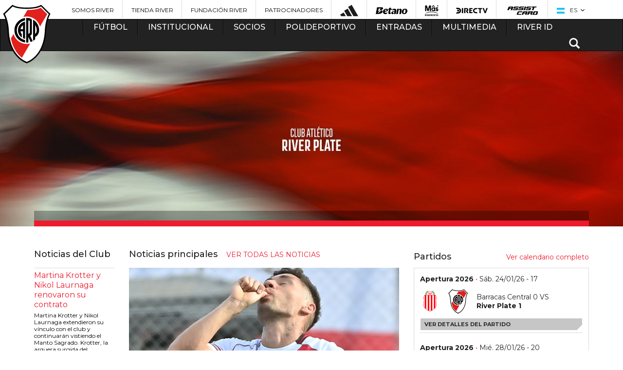

--- FILE ---
content_type: text/html; charset=utf-8
request_url: https://www.cariverplate.com.ar/Noticias/Futbol-Profesional/Torneos-Locales/Torneo-Apertura-2008/informacion-socio
body_size: 24512
content:
<!DOCTYPE html>
<html lang="es">

<head>
            <base href="/">
        <meta charset="utf-8">
        <meta http-equiv="X-UA-Compatible" content="IE=edge,chrome=1">
    <meta name="viewport" content="width=device-width, initial-scale=1">
    <title>River Plate - Sitio Oficial</title>
    <meta name="description" content="Bienvenidos al Sitio Oficial del Club Atlético River Plate. Toda la información del fútbol profesional y todas las actividades del club. Información para los socios, nuestra historia, multimedia y mucho más. ">
    <meta name="keywords" content="River, River Plate, Fútbol, Torneo 2015, Copa Libertadores, Copa Sudamericana, Copa Argentina, Monumental, Millonario, El mas grande, Cavenaghi, Barovero, Aimar, Saviola, Funes Mori, Vangioni, Gallardo, Donofrio, Final histórica, Campeón de América, Lucas Pratto, Franco Armani, Enzo Pérez, Juanfer Quintero, Recopa Sudamericana, Scocco, Ponzio, Milton Casco, Muñeco, El Más Grande de América, Javier Pinola, El mejor de sudamerica">
    <meta name="author" content="Club Atletico River Plate">
    <meta name="msvalidate.01" content="38CBF6266D425D4ABF31A16E7E167C64" />
    <meta property="fb:app_id" content="585224954987616">

    <link rel="icon" type="image/png" href="favicon-96x96.png" sizes="96x96" />
    <link rel="icon" type="image/svg+xml" href="favicon.svg" />
    <link rel="shortcut icon" href="favicon.ico" />
    <link rel="apple-touch-icon" sizes="180x180" href="apple-touch-icon.png" />
    <link rel="manifest" href="site.webmanifest" />

    <link href="css/styles-theme-2022.css?t=2420&fre=" rel="stylesheet">

    <!-- Bootstrap -->
    <link href="css/bootstrap.min.css" rel="stylesheet">
    <link href="//maxcdn.bootstrapcdn.com/font-awesome/4.2.0/css/font-awesome.min.css" rel="stylesheet">
    <link href="css/animate.css" rel="stylesheet">
    <!-- GRID -->
    <link href="css/grid.css" rel="stylesheet">

    <!-- CARRUSEL -->
    <link rel="stylesheet" href="css/owl.carousel.css">
    <!--<link rel="stylesheet" href="css/owl.theme.default.css">-->
    <!-- HTML5 Shim and Respond.js IE8 support of HTML5 elements and media queries -->
    <!-- WARNING: Respond.js doesn't work if you view the page via file:// -->
    <!--[if lt IE 9]>
      <script src="https://oss.maxcdn.com/html5shiv/3.7.2/html5shiv.min.js"></script>
      <script src="https://oss.maxcdn.com/respond/1.4.2/respond.min.js"></script>
    <![endif]-->




    <meta property="og:image" content="" />
        <meta property="og:url" content="https://www.cariverplate.com.ar/Noticias/Futbol-Profesional/Torneos-Locales/Torneo-Apertura-2008/informacion-socio" />


    <meta property="og:description" content="" />
    <meta property="og:site_name" content="caRiverPlate.com.ar" />
    <meta property="og:type" content="article" />
    <link rel="image_src" href="" />

    <meta name="twitter:card" value="summary">
    <meta name="twitter:site" value="@RiverPlate">
    <meta name="twitter:creator" value="@RiverPlate" />
    <meta name="twitter:url" content="https://www.cariverplate.com.ar/Noticias/Futbol-Profesional/Torneos-Locales/Torneo-Apertura-2008/informacion-socio" />
    <meta name="twitter:title" content="River Plate - Sitio Oficial" />
    <meta name="twitter:description" content="Bienvenidos al Sitio Oficial del Club Atlético River Plate. Toda la información del fútbol profesional y todas las actividades del club. Información para los socios, nuestra historia, multimedia y mucho más. " />
    <meta name="twitter:image" content="" />


    

    <link rel="stylesheet" type="text/css" href="includes/social/css/dcsns_wall.css" media="all" />
<script type="text/javascript" src="//ajax.googleapis.com/ajax/libs/jquery/1.10.1/jquery.min.js"></script>
<script type="text/javascript" src="includes/social/inc/js/jquery.plugins.js"></script>
<script type="text/javascript" src="includes/social/inc/js/jquery.site.js"></script>
<script type="text/javascript" src="includes/social/js/jquery.social.stream.wall.1.6.js"></script>
<script type="text/javascript" src="includes/social/js/jquery.social.stream.1.5.12.min.js"></script>

<script type="text/javascript">
jQuery(document).ready(function($){
	$('#social-stream').dcSocialStream({
		feeds: {
			twitter: {
								id: 'RiverPlate'
							},
			facebook: {
								id: '2809301495823097',
								out: 'intro,thumb,text,user,share'
			},
			google: {
					id: '113822680281274089768',
					intro: 'riverplate',
					out: 'intro,thumb,title,text,share',
					api_key: 'AIzaSyCGZQoGweAr48FkktnWVlyvvnXvwofhv90',
					image_height: 75,
					image_width: 75,
					shares: true,
					icon: 'google.png'
			},
			youtube: {
						id: 'UUXq6nwzvf5x4QKxA3CjHXbg',
						intro: 'cariverplatetv',
						profile: 'cariverplatetv',
						search: 'Search',
						out: 'intro,thumb,title,text,user,share',
						api_key: 'AIzaSyBZfbEHMHlbaVE44UHtDyY6sjrtIvLVlYc',
						thumb: 'default',
						icon: 'youtube.png'

			},
				instagram: {
					id: '!400524273',
					intro: 'carpoficial',
					search: 'Search',
					out: 'intro,thumb,text',
					accessToken: '25f350e798f3410189d0d517473233e2',
					redirectUrl: 'http://www.cariverplate.com.ar',
					clientId: '53ef5b86b9174362a3c8c56c1fd56380',
					thumb: 'low_resolution',
					comments: 3,
					likes: 8,
					icon: 'instagram.png'
				}
		},
		rotate: {
			delay: 0
		},
		twitterId: 'designchemical',
		control: false,
		filter: true,
		wall: true,
		cache: false,
		max: 'limit',
		limit: 5,
		iconPath: '/images/dcsns-dark/',
		imagePath: '/images/dcsns-dark/'
	});
				 
});
</script>
<style>
#wall {padding: 10px 0 0; min-height: 1000px;}
</style>    <script src="js/modernizr.custom.js"></script>
        <!-- POPUP COLORBOX -->
    <link rel="stylesheet" href="css/colorbox.css">
    <!-- PARA LA LINEA DE HISTORIA -->
    <link href="css/flat.css" rel="stylesheet" type="text/css" />
    <link href="css/lightbox.css" rel="stylesheet" type="text/css" />
    <!-- Responsive -->
    <link href="css/responsive.css?t=2" rel="stylesheet">
    <link type="text/css" rel="stylesheet" href="css/floatbox.css" />
    <link href="css/bvalidator.css" rel="stylesheet" type="text/css" />
                <style type="text/css">
        body,
        td,
        th {
            font-family: "", Arial, sans-serif;
        }

        .ad-ban {
            margin: 20px 0
        }
    </style>
    <script src='https://www.google.com/recaptcha/api.js'></script>
    <script>
        function showhide(id) {
            if (document.getElementById) {
                obj = document.getElementById(id);
                if (obj.style.display == "none") {
                    //obj.style.display = "";
                    $("#" + id).show(500);
                } else {
                    //obj.style.display = "none";
                    $("#" + id).hide(500);
                }
            }
        }

        function show(id) {
            if (document.getElementById) {
                obj = document.getElementById(id);
                //obj.style.display = "";
                $("#" + id).show(500);
            }
        }

        function hide(id) {
            if (document.getElementById) {
                obj = document.getElementById(id);
                //obj.style.display = "none";
                $("#" + id).hide(500);
            }
        }

        function gotop() {
            $('html, body').animate({
                scrollTop: 0
            }, 500);
        }
    </script>
        <script type='text/javascript'>
    (function() {
        var useSSL = 'https:' == document.location.protocol;
        var src = (useSSL ? 'https:' : 'http:') +
            '//www.googletagservices.com/tag/js/gpt.js';
        document.write('<scr' + 'ipt src="' + src + '"></scr' + 'ipt>');
    })();
</script>

<script type='text/javascript'>
    googletag.cmd.push(function() {
                    googletag.defineSlot('/30384165/menu_futbol', [336, 280], 'div-gpt-ad-1419736411710-0').addService(googletag.pubads());
            googletag.defineSlot('/30384165/home_inferior_rectangulo1', [336, 280], 'div-gpt-ad-1419736665475-0').addService(googletag.pubads());
            googletag.defineSlot('/30384165/home_inferior_rectangulo2', [336, 280], 'div-gpt-ad-1419736619285-0').addService(googletag.pubads());
            googletag.defineSlot('/30384165/home_inferior_rectangulo3', [336, 280], 'div-gpt-ad-1419736546817-0').addService(googletag.pubads());
            googletag.defineSlot('/30384165/home_banner_skyscraper2', [970, 90], 'div-gpt-ad-1419735287805-0').addService(googletag.pubads());
            googletag.defineSlot('/30384165/home_large_banner_1', [970, 90], 'div-gpt-ad-1419689891446-0').addService(googletag.pubads());
            googletag.defineSlot('/30384165/home_banner_largo2', [336, 280], 'div-gpt-ad-1419797891209-0').addService(googletag.pubads());
            googletag.defineSlot('/30384165/home_bajo_posiciones', [
                [300, 100],
                [320, 50],
                [336, 280],
                [250, 250],
                [300, 250],
                [300, 600],
                [200, 200],
                [234, 60],
                [240, 400]
            ], 'div-gpt-ad-1432835638770-0').addService(googletag.pubads());

            googletag.defineSlot('/30384165/mobile_home_bottom_mr', [300, 250], 'div-gpt-ad-1760013606516-0').addService(googletag.pubads());
            googletag.defineSlot('/30384165/mobile_home_entre_mr', [300, 250], 'div-gpt-ad-1760014005192-0').addService(googletag.pubads());
            googletag.defineSlot('/30384165/mobile_home_top_mb', [300, 50], 'div-gpt-ad-1760013210181-0').addService(googletag.pubads());

                                googletag.defineSlot('/30384165/home_tablader_rectangulo1', [
                        [336, 275],
                        [336, 280],
                        [336, 550]
                    ], 'div-gpt-ad-1486053716845-0').addService(googletag.pubads());
                                googletag.defineSlot('/30384165/home_tablader_rectangulo2', [
                        [336, 275],
                        [336, 280],
                        [336, 550]
                    ], 'div-gpt-ad-1486053623589-0').addService(googletag.pubads());
                                googletag.defineSlot('/30384165/home_tablader_rectangulo3', [
                        [336, 275],
                        [336, 280],
                        [336, 550]
                    ], 'div-gpt-ad-1486053778005-0').addService(googletag.pubads());
                            googletag.pubads().enableSingleRequest();
        googletag.enableServices();
    });
</script>


    <link rel="apple-touch-icon" sizes="57x57" href="images/apple-touch-icon-57x57.png">
    <link rel="apple-touch-icon" sizes="60x60" href="images/apple-touch-icon-60x60.png">
    <link rel="apple-touch-icon" sizes="72x72" href="images/apple-touch-icon-72x72.png">
    <link rel="apple-touch-icon" sizes="76x76" href="images/apple-touch-icon-76x76.png">
    <link rel="apple-touch-icon" sizes="114x114" href="images/apple-touch-icon-114x114.png">
    <link rel="apple-touch-icon" sizes="120x120" href="images/apple-touch-icon-120x120.png">
    <link rel="apple-touch-icon" sizes="144x144" href="images/apple-touch-icon-144x144.png">
    <link rel="apple-touch-icon" sizes="152x152" href="images/apple-touch-icon-152x152.png">
    <link rel="apple-touch-icon" sizes="180x180" href="images/apple-touch-icon-180x180.png">
    <link rel="icon" type="image/png" href="images/favicon-32x32.png" sizes="32x32">
    <link rel="icon" type="image/png" href="images/android-chrome-192x192.png" sizes="192x192">
    <link rel="icon" type="image/png" href="images/favicon-96x96.png" sizes="96x96">
    <link rel="icon" type="image/png" href="images/favicon-16x16.png" sizes="16x16">
    <link rel="manifest" href="images/manifest.json">
    <link rel="mask-icon" href="images/safari-pinned-tab.svg" color="#5bbad5">
    <meta name="msapplication-TileColor" content="#da532c">
    <meta name="msapplication-TileImage" content="images/mstile-144x144.png">
    <meta name="theme-color" content="#ffffff">

    
            <style>
            .owl-carousel.bantop .owl-controls {
                top: 50%
            }

            .owl-carousel.bantop .owl-next {
                right: 0
            }
        </style>
        
    <!-- Google Tag Manager -->
<script>(function(w,d,s,l,i){w[l]=w[l]||[];w[l].push({'gtm.start':
            new Date().getTime(),event:'gtm.js'});var f=d.getElementsByTagName(s)[0],
        j=d.createElement(s),dl=l!='dataLayer'?'&l='+l:'';j.async=true;j.src=
        'https://www.googletagmanager.com/gtm.js?id='+i+dl;f.parentNode.insertBefore(j,f);
    })(window,document,'script','dataLayer','GTM-TRFVJG5');</script>
<!-- End Google Tag Manager -->

<!-- Begin comScore Tag -->
<script>
  var _comscore = _comscore || [];
  _comscore.push({ c1: "2", c2: "21923632" });
  (function() {
    var s = document.createElement("script"), el = document.getElementsByTagName("script")[0]; s.async = true;
    s.src = (document.location.protocol == "https:" ? "https://sb" : "http://b") + ".scorecardresearch.com/beacon.js";
    el.parentNode.insertBefore(s, el);
  })();
</script>
<noscript>
  <img src="http://b.scorecardresearch.com/p?c1=2&c2=21923632&cv=2.0&cj=1" />
</noscript>
<!-- End comScore Tag -->




<script>
    (function(h,o,t,j,a,r){
        h.hj=h.hj||function(){(h.hj.q=h.hj.q||[]).push(arguments)};
        h._hjSettings={hjid:520687,hjsv:5};
        a=o.getElementsByTagName('head')[0];
        r=o.createElement('script');r.async=1;
        r.src=t+h._hjSettings.hjid+j+h._hjSettings.hjsv;
        a.appendChild(r);
    })(window,document,'//static.hotjar.com/c/hotjar-','.js?sv=');
</script>




<noscript><img height="1" width="1" style="display:none"
  src="https://www.facebook.com/tr?id=165815504012858&ev=PageView&noscript=1"
/></noscript>
<!-- End Facebook Pixel Code -->


<!-- Global site tag (gtag.js) - AdWords: 945263012 -->

<script async src="https://www.googletagmanager.com/gtag/js?id=AW-945263012"></script>
<script>
  window.dataLayer = window.dataLayer || [];
  function gtag(){dataLayer.push(arguments);}
  gtag('js', new Date());
  gtag('config', 'AW-945263012');
</script>



    <script type="application/ld+json">
        {
            "@context": "https://schema.org",
            "@type": "SportsTeam",
            "name": "Club Atlético River Plate",
            "sport": "Soccer",
            "url": "https://www.cariverplate.com.ar/",
            "logo": "https://www.cariverplate.com.ar/images/logo-river.png",
            "sameAs": [
                "https://www.facebook.com/riverplateoficial",
                "https://twitter.com/@RiverPlate",
                "https://www.instagram.com/riverplate/"
            ]
        }
    </script>

</head>

<body class="portada home " >

    
    <script type="module">
        // Import the functions you need from the SDKs you need
        import {
            initializeApp
        } from https: //www.gstatic.com/firebasejs/9.7.0/firebase-app.js;
            import {
                getAnalytics
            } from https: //www.gstatic.com/firebasejs/9.7.0/firebase-analytics.js;
            // TODO: Add SDKs for Firebase products that you want to use
            // https://firebase.google.com/docs/web/setup#available-libraries
            // Your web app's Firebase configuration
            // For Firebase JS SDK v7.20.0 and later, measurementId is optional
            const firebaseConfig = {
                apiKey: "AIzaSyDPElPJhCaQcRXl6KvMA5_T5ShgkQjWhcw",
                authDomain: "cariverplate-dfd6a.firebaseapp.com",
                projectId: "cariverplate-dfd6a",
                storageBucket: "cariverplate-dfd6a.appspot.com",
                messagingSenderId: "305722974641",
                appId: "1:305722974641:web:d99032a0ad99646f3a1d90",
                measurementId: "G-171ELSLZJK"
            };
        // Initialize Firebase
        const app = initializeApp(firebaseConfig);
        const analytics = getAnalytics(app);
    </script>
    <script src="https://cdn.embluemail.com/pixeltracking/pixeltracking.js?code=b3ae57076762c4be5b071b1640c3d140"></script>
    <script>
        (function(d, t, u, s, c, f) {
            f = function(m) {
                m = new Date();
                return m.getFullYear() + '' + (m.getMonth() + 1) + '' + m.getDate() + 'T' + m.getHours() + '' + m.getMinutes() + '' + m.getSeconds()
            };

            u = 'https://widgets-static.embluemail.com/accounts/8970627C031B1EB50/scripts/sw_8970.js?ts=' + f();
            s = d.createElement(t);

            s.async = 1;
            s.src = u;
            c = d.getElementsByTagName(t)[0];
            c.parentNode.insertBefore(s, c);
        })(document, 'script');
    </script>

    
    <!-- Google Tag Manager (noscript) -->
<noscript><iframe src="https://www.googletagmanager.com/ns.html?id=GTM-TRFVJG5"
    height="0" width="0" style="display:none;visibility:hidden"></iframe></noscript>
<!-- End Google Tag Manager (noscript) -->

<header>
  <div class="container visible-lg visible-md">
    <div class="row">
      <ul id="sponsors">
                  <li><a href="https://www.somosriver.com/" target="_blank" title="Somos River" style="text-transform: uppercase !important;">Somos River</a></li>
                  <li><a href="http://www.tiendariver.com/?utm_source=me-ar_sitio_river_header&utm_medium=link" target="_blank" title="Tienda River" style="text-transform: uppercase !important;">Tienda River</a></li>
                  <li><a href="http://www.fundacionriver.org.ar" target="_blank" title="Fundación River" style="text-transform: uppercase !important;">Fundación River</a></li>
                  <li><a href="/patrocinadores" target="_top" title="Patrocinadores" style="text-transform: uppercase !important;">Patrocinadores</a></li>
                          <li><a href="https://www.adidas.com.ar/river_plate" title="Adidas" target="_blank"><img src="https://www.cariverplate.com.ar/imagenes/banners/2024-05/30-adidasbarrasuperior.png" alt="Adidas"></a></li>
                  <li><a href="http://betano.bet.ar/" title="Betano" target="_blank"><img src="https://www.cariverplate.com.ar/imagenes/banners/2025-05/203-betano-logo-negro21.png" alt="Betano"></a></li>
                  <li><a href="https://www.masonline.com.ar/" title="" target="_blank"><img src="https://www.cariverplate.com.ar/imagenes/banners/2025-05/202-mas-monu-ok.png" alt=""></a></li>
                  <li><a href="https://www.directv.com.ar/" title="DIRECTV" target="_blank"><img src="https://www.cariverplate.com.ar/imagenes/banners/2023-01/201-directv-sponsor-header.png" alt="DIRECTV"></a></li>
                  <li><a href=" https://www.assistcard.com/ar/b2c/river-plate" title="Assist Card" target="_blank"><img src="https://www.cariverplate.com.ar/imagenes/banners/2019-08/194-assist-home.png" alt="Assist Card"></a></li>
                <li id="idioma">
          <span class="current"><img src="https://www.cariverplate.com.ar/imagenes/websites/2015-02/1-flag-ar.png" style="vertical-align:middle; margin-right:8px;" /> ES</span>
          <ul>
                          <li><a href="es"><img src="https://www.cariverplate.com.ar/imagenes/websites/2015-02/1-flag-ar.png" style="vertical-align:middle; margin-right:8px;" />ES</a></li>
                          <li><a href="en"><img src="https://www.cariverplate.com.ar/imagenes/websites/2015-02/2-flag-us.png" style="vertical-align:middle; margin-right:8px;" />EN</a></li>
                      </ul>
        </li>
      </ul>
    </div>
  </div>
</header>

<nav >
  <div class="navbar navbar-inverse" style="margin-bottom:0px !important;">
    <div class="container">
      <div class="row">
        <div class="navbar-header">
          <a href="index.php" class="brand visible-xs" title="River Plate"><img src="images/logo-river-xs.png?cache=a57" alt="River Plate"></a>
          <ul class="navbar-nav hidden-lg hidden-md hidden-sm">
            <li>
              <button type="button" class="navbar-toggle" data-toggle="collapse" data-target=".navbar-collapse">
                <span class="icon-bar"></span>
                <span class="icon-bar"></span>
                <span class="icon-bar"></span>
              </button>
            </li>
            <li id="idioma">
              <span class="current"><img src="https://www.cariverplate.com.ar/imagenes/websites/2015-02/1-flag-ar.png" style="vertical-align:middle; margin-right:8px;" /> ES</span>
              <ul>
                                  <li><a href="es"><img src="https://www.cariverplate.com.ar/imagenes/websites/2015-02/1-flag-ar.png" style="vertical-align:middle; margin-right:8px;" />ES</a></li>
                                  <li><a href="en"><img src="https://www.cariverplate.com.ar/imagenes/websites/2015-02/2-flag-us.png" style="vertical-align:middle; margin-right:8px;" />EN</a></li>
                              </ul>
            </li>
            <li class="buscar dropdown">
              <span class="glyphicon glyphicon-search"></span>
              <div class="dropdown-menu" role="menu">
                <form action="" id="searchbox" name="searchbox" method="post" onSubmit="return searchq('q');">
                  <input type="text" name="q" id="q" placeholder="Buscar">
                  <div class="submit"><input type="submit" name="buscar" value="Buscar" onSubmit="return searchq('q');"></div>
                </form>
              </div>
            </li>
          </ul>

        </div>

        <div class="collapse navbar-collapse">
          <a href="index.php" class="brand hidden-xs" style="left: -50px" title="River Plate">
            
            <img src="images/logo-river.png?cache=a57" alt="River Plate"></a>
          <ul class="nav navbar-nav">
                          <li  class="dropdown ">
                <a href="#" class="dropdown-toggle" data-toggle="dropdown" role="button" aria-expanded="false" title="Fútbol">Fútbol</a>
                                <div class="dropdown-menu bloque clearfix" role="menu">
                                      <ul class="publi" >
                                            <li><a  href="plantel-de-primera" title="Fútbol Profesional">Fútbol Profesional</a></li><li bloque="10" class="divider"></li><li><a  href="estadisticas-equipo" title="Estadísticas">Estadísticas</a></li><li bloque="10" class="divider"></li><li><a  href="division-reserva" title="División Reserva">División Reserva</a></li><li bloque="10" class="divider"></li><li><a  href="divisiones-infantiles" title="Divisiones Infantiles">Divisiones Infantiles</a></li><li bloque="10" class="divider"></li><li><a  href="futbol-femenino" title="Fútbol Profesional Femenino">Fútbol Profesional Femenino</a></li><li bloque="10" class="divider"></li><li><a  href="futbol-sala" title="Futsal">Futsal</a></li><li bloque="10" class="divider"></li><li><a  href="titulos" title="Títulos">Títulos</a></li>                                          </ul>
                                                                                                                                                    </div>
              </li>
                          <li  class="dropdown ">
                <a href="#" class="dropdown-toggle" data-toggle="dropdown" role="button" aria-expanded="false" title="Institucional">Institucional</a>
                                <div class="dropdown-menu bloque doble clearfix" role="menu">
                                      <ul >
                                            <li><a  href="/comision-directiva-2025-club-atletico-river-plate" title="Autoridades">Autoridades</a></li><li bloque="10" class="divider"></li><li><a  href="historia" title="Historia">Historia</a></li><li bloque="10" class="divider"></li><li><a  href="vivi-el-club" title="Viví el Club">Viví el Club</a></li><li bloque="10" class="divider"></li><li><a  href="el-monumental" title="Mâs Monumental">Mâs Monumental</a></li><li bloque="10" class="divider"></li><li><a  href="integridad-river" title="INTEGRIDAD RIVER">INTEGRIDAD RIVER</a></li><li bloque="10" class="divider"></li><li><a  href="comision-de-derechos-humanos" title="Comisión de Derechos Humanos">Comisión de Derechos Humanos</a></li><li bloque="10" class="divider"></li><li><a  href="departamento-fisico" title="Departamento Físico">Departamento Físico</a></li><li bloque="10" class="divider"></li><li><a  href="filiales" title="Filiales">Filiales</a></li><li bloque="10" class="divider"></li><li><a  href="obras-e-infraestructura" title="Infraestructura">Infraestructura</a></li><li bloque="10" class="divider"></li><li><a  href="river-internacional" title="River Internacional">River Internacional</a></li><li bloque="10" class="divider"></li><li><a  href="comunicacion-y-medios" title="Comunicación y Medios">Comunicación y Medios</a></li><li bloque="10" class="divider"></li><li><a  href="marketing" title="Marketing">Marketing</a></li><li bloque="10" class="divider"></li><li><a  href="relaciones-publicas" title="RR. PP. / Relaciones Institucionales">RR. PP. / Relaciones Institucionales</a></li>                                          </ul>
                                                                          <ul class="hidden-md">
                                            <li><a  href="museo-river" title="Museo River">Museo River</a></li><li bloque="20" class="divider"></li><li><a  href="fundacion-river-plate" title="Fundación River Plate">Fundación River Plate</a></li><li bloque="20" class="divider"></li><li><a  href="responsabilidad-social" title="Responsabilidad Social">Responsabilidad Social</a></li><li bloque="20" class="divider"></li><li><a  href="cultural" title="River Cultural">River Cultural</a></li><li bloque="20" class="divider"></li><li><a  href="colegio-river" title="Colegio River Plate">Colegio River Plate</a></li><li bloque="20" class="divider"></li><li><a  href="https://www.cariverplate.com.ar/centro-de-estudios-terciarios/" title="Centro de Estudios Terciarios">Centro de Estudios Terciarios</a></li><li bloque="20" class="divider"></li><li><a  href="instituto-universitario-river-plate" title="Instituto Universitario River Plate">Instituto Universitario River Plate</a></li><li bloque="20" class="divider"></li><li><a  href="river-federal" title="River Federal">River Federal</a></li><li bloque="20" class="divider"></li><li><a  href="escuelas-river-plate" title="Escuelas River Plate">Escuelas River Plate</a></li><li bloque="20" class="divider"></li><li><a  href="inscripcion-campus" title="Campus River Plate">Campus River Plate</a></li><li bloque="20" class="divider"></li><li><a  href="recursos-humanos" title="Recursos Humanos">Recursos Humanos</a></li><li bloque="20" class="divider"></li><li><a  href="comisiones-y-subcomisiones" title="Comisiones y Subcomisiones ">Comisiones y Subcomisiones </a></li><li bloque="20" class="divider"></li><li><a  href="departamento-medico" title="Departamento Médico">Departamento Médico</a></li>                    </ul>
                                                                                                                </div>
              </li>
                          <li  class="dropdown ">
                <a href="#" class="dropdown-toggle" data-toggle="dropdown" role="button" aria-expanded="false" title="Socios">Socios</a>
                                <div class="dropdown-menu bloque clearfix" role="menu">
                                      <ul >
                                            <li><a  href="https://www.riverid.com.ar/SocioPleno" title="Asociate ONLINE">Asociate ONLINE</a></li><li bloque="10" class="divider"></li><li><a  href="carnet-unico" title="Carnet Único">Carnet Único</a></li><li bloque="10" class="divider"></li><li><a  href="derecho-a-la-informacion" title="Derecho a la Información">Derecho a la Información</a></li><li bloque="10" class="divider"></li><li><a  href="informacion-socio" title="INFORMACIÓN PARA SOCIOS Y SOCIAS">INFORMACIÓN PARA SOCIOS Y SOCIAS</a></li><li bloque="10" class="divider"></li><li><a  href="como-pago-mi-cuota" title="¿Cómo pago mi cuota?">¿Cómo pago mi cuota?</a></li><li bloque="10" class="divider"></li><li><a  href="defensoria-del-socio" title="Defensoría de Socios y Socias">Defensoría de Socios y Socias</a></li><li bloque="10" class="divider"></li><li><a  href="socios-vitalicios" title="Socios Vitalicios">Socios Vitalicios</a></li>                                          </ul>
                                                                                                                                                    </div>
              </li>
                          <li  class="dropdown ">
                <a href="#" class="dropdown-toggle" data-toggle="dropdown" role="button" aria-expanded="false" title="Polideportivo">Polideportivo</a>
                                <div class="dropdown-menu bloque triple clearfix" role="menu">
                                      <ul >
                      <h3 class="hidden-xs">Federados</h3>                      <li><a  href="voley" title="Vóley">Vóley</a></li><li bloque="10" class="divider"></li><li><a  href="basquet" title="Básquet">Básquet</a></li><li bloque="10" class="divider"></li><li><a  href="hockey-sobre-cesped" title="Hockey sobre césped">Hockey sobre césped</a></li><li bloque="10" class="divider"></li><li><a  href="handball" title="Handball">Handball</a></li><li bloque="10" class="divider"></li><li><a  href="ajedrez" title="Ajedrez">Ajedrez</a></li><li bloque="10" class="divider"></li><li><a  href="tenis" title="Tenis">Tenis</a></li><li bloque="10" class="divider"></li><li><a  href="atletismo" title="Atletismo">Atletismo</a></li><li bloque="10" class="divider"></li><li><a  href="bochas" title="Bochas">Bochas</a></li><li bloque="10" class="divider"></li><li><a  href="gimanasia-artistica" title="Gimnasia Artística">Gimnasia Artística</a></li><li bloque="10" class="divider"></li><li><a  href="gimnasia-ritmica" title="Gimnasia Rítmica">Gimnasia Rítmica</a></li>                                          </ul>
                                                        <ul class="hidden-md">
                      <h3>&nbsp; </h3>
                      <li><a  href="hockey-sobre-patines" title="Hockey sobre patines">Hockey sobre patines</a></li><li bloque="11" class="divider"></li><li><a  href="karate" title="Karate">Karate</a></li><li bloque="11" class="divider"></li><li><a  href="natacion" title="Natación">Natación</a></li><li bloque="11" class="divider"></li><li><a  href="patin-artistico" title="Patín artístico">Patín artístico</a></li><li bloque="11" class="divider"></li><li><a  href="pelota-paleta" title="Pelota Paleta">Pelota Paleta</a></li><li bloque="11" class="divider"></li><li><a  href="taekwondo" title="Taekwondo">Taekwondo</a></li><li bloque="11" class="divider"></li><li><a  href="tenis-mesa" title="Tenis de mesa">Tenis de mesa</a></li><li bloque="11" class="divider"></li><li><a  href="waterpolo" title="Waterpolo">Waterpolo</a></li><li bloque="11" class="divider"></li><li><a  href="deportes-adaptados" title="Deportes adaptados">Deportes adaptados</a></li>                    </ul>
                                                        <ul class="hidden-md">
                      <h3>Recreativos</h3>                      <li><a  href="boxeo" title="Boxeo">Boxeo</a></li><li bloque="20" class="divider"></li><li><a  href="cadetes" title="Centro de Iniciación Deportiva">Centro de Iniciación Deportiva</a></li><li bloque="20" class="divider"></li><li><a  href="escuela-futbol-labruna" title="Escuela de Fútbol Ángel Labruna">Escuela de Fútbol Ángel Labruna</a></li><li bloque="20" class="divider"></li><li><a  href="formativas-femeninas" title="Formativas Femeninas">Formativas Femeninas</a></li><li bloque="20" class="divider"></li><li><a  href="futbol-senior" title="Fútbol Senior">Fútbol Senior</a></li><li bloque="20" class="divider"></li><li><a  href="complemento-de-pesas" title="Gimnasio de fitness">Gimnasio de fitness</a></li><li bloque="20" class="divider"></li><li><a  href="recreacion-societaria" title="Recreación societaria">Recreación societaria</a></li><li bloque="20" class="divider"></li><li><a  href="futbol-interno" title="Fútbol Interno">Fútbol Interno</a></li><li bloque="20" class="divider"></li><li><a  href="colonia-de-vacaciones" title="Colonia de Vacaciones">Colonia de Vacaciones</a></li><li bloque="20" class="divider"></li><li><a  href="p-del" title="Pádel">Pádel</a></li><li bloque="20" class="divider"></li><li><a  href="esports" title="e-Sports">e-Sports</a></li>                    </ul>
                                                                                                                </div>
              </li>
                          <li  class="dropdown ">
                <a href="#" class="dropdown-toggle" data-toggle="dropdown" role="button" aria-expanded="false" title="Entradas">Entradas</a>
                                <div class="dropdown-menu bloque clearfix" role="menu">
                                      <ul >
                                            <li><a  href="ingresos-al-monumental" title="Acceso al Mâs Monumental">Acceso al Mâs Monumental</a></li><li bloque="10" class="divider"></li><li><a  href="/futuro-monumental" title="Tu Futuro Monumental">Tu Futuro Monumental</a></li>                                          </ul>
                                                                                                                                                    </div>
              </li>
                          <li  class="dropdown ">
                <a href="#" class="dropdown-toggle" data-toggle="dropdown" role="button" aria-expanded="false" title="Multimedia">Multimedia</a>
                                <div class="dropdown-menu bloque clearfix" role="menu">
                                      <ul >
                                            <li><a  href="videos" title="Videos">Videos</a></li><li bloque="10" class="divider"></li><li><a  href="brandbook" title="Brandbook">Brandbook</a></li>                                          </ul>
                                                                                                                                                    </div>
              </li>
                          <li  class="dropdown ">
                <a href="#" class="dropdown-toggle" data-toggle="dropdown" role="button" aria-expanded="false" title="River ID">River ID</a>
                                <div class="dropdown-menu bloque clearfix" role="menu">
                                      <ul >
                                            <li><a href="https://riverid.cariverplate.com.ar/" target="_blank"  title="Iniciar Sesión">Iniciar Sesión</a></li><li bloque="10" class="divider"></li><li><a  href="riverid" title="¿QUÉ ES RIVERID?">¿QUÉ ES RIVERID?</a></li>                                          </ul>
                                                                                                                                                    </div>
              </li>
                                    <li class="buscar dropdownn  hidden-xs">
              <span class="glyphicon glyphicon-search" onclick="showhide('buscarbox2')"></span>
              <div class="dropdown-menu" role="menu" id="buscarbox2" style="display:none">
                <form action="" method="post" id="searchbox2" name="searchbox2" onsubmit="return searchq('q22');">
                  <input type="text" name="q2" id="q22" placeholder="Buscar">
                  <div class="submit"><input type="submit" name="buscar" value="Buscar" onclick="return searchq('q22');"></div>
                </form>
              </div>
            </li>
          </ul>
        </div><!--/.nav-collapse -->
      </div>
    </div>
  </div>
</nav>
<SCRIPT language="JavaScript">
  function searchq(id) {
    busqueda = document.getElementById(id).value;
    busqueda = busqueda.toLowerCase();
    busqueda = busqueda.replace("á", "a");
    busqueda = busqueda.replace("é", "e");
    busqueda = busqueda.replace("í", "i");
    busqueda = busqueda.replace("ó", "o");
    busqueda = busqueda.replace("ú", "u");
    busqueda = busqueda.replace(" ", "-");
    busqueda = busqueda.replace(" ", "-");
    busqueda = busqueda.replace(" ", "-");
    busqueda = busqueda.replace(" ", "-");
    busqueda = busqueda.replace(" ", "-");
    busqueda = busqueda.replace(" ", "-");
    busqueda = busqueda.replace(" ", "-");
    self.location = "/buscar-" + busqueda;
    document.searchbox2.action = "/buscar-" + busqueda.replace(" ", "-");
    document.searchbox.action = "/buscar-" + busqueda.replace(" ", "-");
    return false;
  }
</SCRIPT>




  
  

          <section id="top"  class="hidden-xss">
        <div class="content-fluid">

          <div id="slider" class="clearfix">
            <div class="capa anim-suave"></div>
                        <img src="https://www.cariverplate.com.ar/imagenes/banners/2025-09/182-header2025.jpg" alt="" class="img-responsive wide">
            <div class="content">
              <div class="container">
                <div class="tit-bg-gris"  style="cursor:pointer" onclick="window.location.href='#'" ><strong></strong></div>
                <div class="barra"></div>
              </div>
            </div>
          </div>
        </div>
      </section>
    
  
<div id="subnav" >
  <div class="container">
    <div class="row">
      <ul class="hidden-xs">
        <li class="logo"><a href="/" title="River Plate"><img src="images/logo-subnav.png" alt="River Plate"></a></li>
        <li><a href="#" title="Fútbol">Fútbol</a><ul class=""><li><a href="plantel-de-primera-49" title="Fútbol Profesional">Fútbol Profesional</a></li><li><a href="estadisticas-equipo" title="Estadísticas">Estadísticas</a></li><li><a href="division-reserva" title="División Reserva">División Reserva</a></li><li><a href="divisiones-infantiles" title="Divisiones Infantiles">Divisiones Infantiles</a></li><li><a href="futbol-femenino" title="Fútbol Profesional Femenino">Fútbol Profesional Femenino</a></li><li><a href="futbol-sala" title="Futsal">Futsal</a></li><li><a href="titulos" title="Títulos">Títulos</a></li></ul></li><li><a href="#" title="Institucional">Institucional</a><ul class="subdoble"><li><a href="/comision-directiva-2025-club-atletico-river-plate" title="Autoridades">Autoridades</a></li><li><a href="historia" title="Historia">Historia</a></li><li><a href="vivi-el-club" title="Viví el Club">Viví el Club</a></li><li><a href="el-monumental" title="Mâs Monumental">Mâs Monumental</a></li><li><a href="integridad-river" title="INTEGRIDAD RIVER">INTEGRIDAD RIVER</a></li><li><a href="comision-de-derechos-humanos" title="Comisión de Derechos Humanos">Comisión de Derechos Humanos</a></li><li><a href="departamento-fisico" title="Departamento Físico">Departamento Físico</a></li><li><a href="filiales" title="Filiales">Filiales</a></li><li><a href="obras-e-infraestructura" title="Infraestructura">Infraestructura</a></li><li><a href="river-internacional" title="River Internacional">River Internacional</a></li><li><a href="comunicacion-y-medios" title="Comunicación y Medios">Comunicación y Medios</a></li><li><a href="marketing" title="Marketing">Marketing</a></li><li><a href="relaciones-publicas" title="RR. PP. / Relaciones Institucionales">RR. PP. / Relaciones Institucionales</a></li><li><a href="museo-river" title="Museo River">Museo River</a></li><li><a href="fundacion-river-plate" title="Fundación River Plate">Fundación River Plate</a></li><li><a href="responsabilidad-social" title="Responsabilidad Social">Responsabilidad Social</a></li><li><a href="cultural" title="River Cultural">River Cultural</a></li><li><a href="colegio-river" title="Colegio River Plate">Colegio River Plate</a></li><li><a href="https://www.cariverplate.com.ar/centro-de-estudios-terciarios/" title="Centro de Estudios Terciarios">Centro de Estudios Terciarios</a></li><li><a href="instituto-universitario-river-plate" title="Instituto Universitario River Plate">Instituto Universitario River Plate</a></li><li><a href="river-federal" title="River Federal">River Federal</a></li><li><a href="escuelas-river-plate" title="Escuelas River Plate">Escuelas River Plate</a></li><li><a href="inscripcion-campus" title="Campus River Plate">Campus River Plate</a></li><li><a href="recursos-humanos" title="Recursos Humanos">Recursos Humanos</a></li><li><a href="comisiones-y-subcomisiones" title="Comisiones y Subcomisiones ">Comisiones y Subcomisiones </a></li><li><a href="departamento-medico" title="Departamento Médico">Departamento Médico</a></li></ul></li><li><a href="#" title="Socios">Socios</a><ul class=""><li><a href="https://www.riverid.com.ar/SocioPleno" title="Asociate ONLINE">Asociate ONLINE</a></li><li><a href="carnet-unico" title="Carnet Único">Carnet Único</a></li><li><a href="derecho-a-la-informacion" title="Derecho a la Información">Derecho a la Información</a></li><li><a href="informacion-socio" title="INFORMACIÓN PARA SOCIOS Y SOCIAS">INFORMACIÓN PARA SOCIOS Y SOCIAS</a></li><li><a href="como-pago-mi-cuota" title="¿Cómo pago mi cuota?">¿Cómo pago mi cuota?</a></li><li><a href="defensoria-del-socio" title="Defensoría de Socios y Socias">Defensoría de Socios y Socias</a></li><li><a href="socios-vitalicios" title="Socios Vitalicios">Socios Vitalicios</a></li></ul></li><li><a href="#" title="Polideportivo">Polideportivo</a><ul class="subdoble"><li><a href="voley" title="Vóley">Vóley</a></li><li><a href="basquet" title="Básquet">Básquet</a></li><li><a href="hockey-sobre-cesped" title="Hockey sobre césped">Hockey sobre césped</a></li><li><a href="handball" title="Handball">Handball</a></li><li><a href="ajedrez" title="Ajedrez">Ajedrez</a></li><li><a href="tenis" title="Tenis">Tenis</a></li><li><a href="atletismo" title="Atletismo">Atletismo</a></li><li><a href="bochas" title="Bochas">Bochas</a></li><li><a href="gimanasia-artistica" title="Gimnasia Artística">Gimnasia Artística</a></li><li><a href="gimnasia-ritmica" title="Gimnasia Rítmica">Gimnasia Rítmica</a></li><li><a href="hockey-sobre-patines" title="Hockey sobre patines">Hockey sobre patines</a></li><li><a href="karate" title="Karate">Karate</a></li><li><a href="natacion" title="Natación">Natación</a></li><li><a href="patin-artistico" title="Patín artístico">Patín artístico</a></li><li><a href="pelota-paleta" title="Pelota Paleta">Pelota Paleta</a></li><li><a href="taekwondo" title="Taekwondo">Taekwondo</a></li><li><a href="tenis-mesa" title="Tenis de mesa">Tenis de mesa</a></li><li><a href="waterpolo" title="Waterpolo">Waterpolo</a></li><li><a href="deportes-adaptados" title="Deportes adaptados">Deportes adaptados</a></li><li><a href="boxeo" title="Boxeo">Boxeo</a></li><li><a href="cadetes" title="Centro de Iniciación Deportiva">Centro de Iniciación Deportiva</a></li><li><a href="escuela-futbol-labruna" title="Escuela de Fútbol Ángel Labruna">Escuela de Fútbol Ángel Labruna</a></li><li><a href="formativas-femeninas" title="Formativas Femeninas">Formativas Femeninas</a></li><li><a href="futbol-senior" title="Fútbol Senior">Fútbol Senior</a></li><li><a href="complemento-de-pesas" title="Gimnasio de fitness">Gimnasio de fitness</a></li><li><a href="recreacion-societaria" title="Recreación societaria">Recreación societaria</a></li><li><a href="futbol-interno" title="Fútbol Interno">Fútbol Interno</a></li><li><a href="colonia-de-vacaciones" title="Colonia de Vacaciones">Colonia de Vacaciones</a></li><li><a href="p-del" title="Pádel">Pádel</a></li><li><a href="esports" title="e-Sports">e-Sports</a></li></ul></li><li><a href="#" title="Entradas">Entradas</a><ul class=""><li><a href="ingresos-al-monumental" title="Acceso al Mâs Monumental">Acceso al Mâs Monumental</a></li><li><a href="/futuro-monumental" title="Tu Futuro Monumental">Tu Futuro Monumental</a></li></ul></li><li><a href="#" title="Multimedia">Multimedia</a><ul class=""><li><a href="videos" title="Videos">Videos</a></li><li><a href="brandbook" title="Brandbook">Brandbook</a></li></ul></li><li><a href="#" title="River ID">River ID</a><ul class=""><li><a href="https://riverid.cariverplate.com.ar/" target="_blank" title="Iniciar Sesión">Iniciar Sesión</a></li><li><a href="riverid" title="¿QUÉ ES RIVERID?">¿QUÉ ES RIVERID?</a></li></ul></li>        <li class="buscar dropdown"><span class="glyphicon glyphicon-search dropdown-toggle" data-toggle="dropdown"></span>
          <div class="dropdown-menu" role="menu">
            <form action="" autocomplete="off">
              <input type="text" name="buscar" placeholder="Buscar">
              <div class="submit"><input type="submit" name="buscar" value="Buscar"></div>
            </form>
          </div>
        </li>
      </ul>
    </div>
  </div>
</div>
<div id="subnav-xs">
  <!-- Google Tag Manager (noscript) -->
<noscript><iframe src="https://www.googletagmanager.com/ns.html?id=GTM-TRFVJG5"
    height="0" width="0" style="display:none;visibility:hidden"></iframe></noscript>
<!-- End Google Tag Manager (noscript) -->

<header>
  <div class="container visible-lg visible-md">
    <div class="row">
      <ul id="sponsors">
                  <li><a href="https://www.somosriver.com/" target="_blank" title="Somos River" style="text-transform: uppercase !important;">Somos River</a></li>
                  <li><a href="http://www.tiendariver.com/?utm_source=me-ar_sitio_river_header&utm_medium=link" target="_blank" title="Tienda River" style="text-transform: uppercase !important;">Tienda River</a></li>
                  <li><a href="http://www.fundacionriver.org.ar" target="_blank" title="Fundación River" style="text-transform: uppercase !important;">Fundación River</a></li>
                  <li><a href="/patrocinadores" target="_top" title="Patrocinadores" style="text-transform: uppercase !important;">Patrocinadores</a></li>
                          <li><a href="https://www.adidas.com.ar/river_plate" title="Adidas" target="_blank"><img src="https://www.cariverplate.com.ar/imagenes/banners/2024-05/30-adidasbarrasuperior.png" alt="Adidas"></a></li>
                  <li><a href="http://betano.bet.ar/" title="Betano" target="_blank"><img src="https://www.cariverplate.com.ar/imagenes/banners/2025-05/203-betano-logo-negro21.png" alt="Betano"></a></li>
                  <li><a href="https://www.masonline.com.ar/" title="" target="_blank"><img src="https://www.cariverplate.com.ar/imagenes/banners/2025-05/202-mas-monu-ok.png" alt=""></a></li>
                  <li><a href="https://www.directv.com.ar/" title="DIRECTV" target="_blank"><img src="https://www.cariverplate.com.ar/imagenes/banners/2023-01/201-directv-sponsor-header.png" alt="DIRECTV"></a></li>
                  <li><a href=" https://www.assistcard.com/ar/b2c/river-plate" title="Assist Card" target="_blank"><img src="https://www.cariverplate.com.ar/imagenes/banners/2019-08/194-assist-home.png" alt="Assist Card"></a></li>
                <li id="idioma">
          <span class="current"><img src="https://www.cariverplate.com.ar/imagenes/websites/2015-02/1-flag-ar.png" style="vertical-align:middle; margin-right:8px;" /> ES</span>
          <ul>
                          <li><a href="es"><img src="https://www.cariverplate.com.ar/imagenes/websites/2015-02/1-flag-ar.png" style="vertical-align:middle; margin-right:8px;" />ES</a></li>
                          <li><a href="en"><img src="https://www.cariverplate.com.ar/imagenes/websites/2015-02/2-flag-us.png" style="vertical-align:middle; margin-right:8px;" />EN</a></li>
                      </ul>
        </li>
      </ul>
    </div>
  </div>
</header>

<nav >
  <div class="navbar navbar-inverse" style="margin-bottom:0px !important;">
    <div class="container">
      <div class="row">
        <div class="navbar-header">
          <a href="index.php" class="brand visible-xs" title="River Plate"><img src="images/logo-river-xs.png?cache=a57" alt="River Plate"></a>
          <ul class="navbar-nav hidden-lg hidden-md hidden-sm">
            <li>
              <button type="button" class="navbar-toggle" data-toggle="collapse" data-target=".navbar-collapse">
                <span class="icon-bar"></span>
                <span class="icon-bar"></span>
                <span class="icon-bar"></span>
              </button>
            </li>
            <li id="idioma">
              <span class="current"><img src="https://www.cariverplate.com.ar/imagenes/websites/2015-02/1-flag-ar.png" style="vertical-align:middle; margin-right:8px;" /> ES</span>
              <ul>
                                  <li><a href="es"><img src="https://www.cariverplate.com.ar/imagenes/websites/2015-02/1-flag-ar.png" style="vertical-align:middle; margin-right:8px;" />ES</a></li>
                                  <li><a href="en"><img src="https://www.cariverplate.com.ar/imagenes/websites/2015-02/2-flag-us.png" style="vertical-align:middle; margin-right:8px;" />EN</a></li>
                              </ul>
            </li>
            <li class="buscar dropdown">
              <span class="glyphicon glyphicon-search"></span>
              <div class="dropdown-menu" role="menu">
                <form action="" id="searchbox" name="searchbox" method="post" onSubmit="return searchq('q');">
                  <input type="text" name="q" id="q" placeholder="Buscar">
                  <div class="submit"><input type="submit" name="buscar" value="Buscar" onSubmit="return searchq('q');"></div>
                </form>
              </div>
            </li>
          </ul>

        </div>

        <div class="collapse navbar-collapse">
          <a href="index.php" class="brand hidden-xs" style="left: -50px" title="River Plate">
            
            <img src="images/logo-river.png?cache=a57" alt="River Plate"></a>
          <ul class="nav navbar-nav">
                          <li  class="dropdown ">
                <a href="#" class="dropdown-toggle" data-toggle="dropdown" role="button" aria-expanded="false" title="Fútbol">Fútbol</a>
                                <div class="dropdown-menu bloque clearfix" role="menu">
                                      <ul class="publi" >
                                            <li><a  href="plantel-de-primera" title="Fútbol Profesional">Fútbol Profesional</a></li><li bloque="10" class="divider"></li><li><a  href="estadisticas-equipo" title="Estadísticas">Estadísticas</a></li><li bloque="10" class="divider"></li><li><a  href="division-reserva" title="División Reserva">División Reserva</a></li><li bloque="10" class="divider"></li><li><a  href="divisiones-infantiles" title="Divisiones Infantiles">Divisiones Infantiles</a></li><li bloque="10" class="divider"></li><li><a  href="futbol-femenino" title="Fútbol Profesional Femenino">Fútbol Profesional Femenino</a></li><li bloque="10" class="divider"></li><li><a  href="futbol-sala" title="Futsal">Futsal</a></li><li bloque="10" class="divider"></li><li><a  href="titulos" title="Títulos">Títulos</a></li>                                          </ul>
                                                                                                                                                    </div>
              </li>
                          <li  class="dropdown ">
                <a href="#" class="dropdown-toggle" data-toggle="dropdown" role="button" aria-expanded="false" title="Institucional">Institucional</a>
                                <div class="dropdown-menu bloque doble clearfix" role="menu">
                                      <ul >
                                            <li><a  href="/comision-directiva-2025-club-atletico-river-plate" title="Autoridades">Autoridades</a></li><li bloque="10" class="divider"></li><li><a  href="historia" title="Historia">Historia</a></li><li bloque="10" class="divider"></li><li><a  href="vivi-el-club" title="Viví el Club">Viví el Club</a></li><li bloque="10" class="divider"></li><li><a  href="el-monumental" title="Mâs Monumental">Mâs Monumental</a></li><li bloque="10" class="divider"></li><li><a  href="integridad-river" title="INTEGRIDAD RIVER">INTEGRIDAD RIVER</a></li><li bloque="10" class="divider"></li><li><a  href="comision-de-derechos-humanos" title="Comisión de Derechos Humanos">Comisión de Derechos Humanos</a></li><li bloque="10" class="divider"></li><li><a  href="departamento-fisico" title="Departamento Físico">Departamento Físico</a></li><li bloque="10" class="divider"></li><li><a  href="filiales" title="Filiales">Filiales</a></li><li bloque="10" class="divider"></li><li><a  href="obras-e-infraestructura" title="Infraestructura">Infraestructura</a></li><li bloque="10" class="divider"></li><li><a  href="river-internacional" title="River Internacional">River Internacional</a></li><li bloque="10" class="divider"></li><li><a  href="comunicacion-y-medios" title="Comunicación y Medios">Comunicación y Medios</a></li><li bloque="10" class="divider"></li><li><a  href="marketing" title="Marketing">Marketing</a></li><li bloque="10" class="divider"></li><li><a  href="relaciones-publicas" title="RR. PP. / Relaciones Institucionales">RR. PP. / Relaciones Institucionales</a></li>                                          </ul>
                                                                          <ul class="hidden-md">
                                            <li><a  href="museo-river" title="Museo River">Museo River</a></li><li bloque="20" class="divider"></li><li><a  href="fundacion-river-plate" title="Fundación River Plate">Fundación River Plate</a></li><li bloque="20" class="divider"></li><li><a  href="responsabilidad-social" title="Responsabilidad Social">Responsabilidad Social</a></li><li bloque="20" class="divider"></li><li><a  href="cultural" title="River Cultural">River Cultural</a></li><li bloque="20" class="divider"></li><li><a  href="colegio-river" title="Colegio River Plate">Colegio River Plate</a></li><li bloque="20" class="divider"></li><li><a  href="https://www.cariverplate.com.ar/centro-de-estudios-terciarios/" title="Centro de Estudios Terciarios">Centro de Estudios Terciarios</a></li><li bloque="20" class="divider"></li><li><a  href="instituto-universitario-river-plate" title="Instituto Universitario River Plate">Instituto Universitario River Plate</a></li><li bloque="20" class="divider"></li><li><a  href="river-federal" title="River Federal">River Federal</a></li><li bloque="20" class="divider"></li><li><a  href="escuelas-river-plate" title="Escuelas River Plate">Escuelas River Plate</a></li><li bloque="20" class="divider"></li><li><a  href="inscripcion-campus" title="Campus River Plate">Campus River Plate</a></li><li bloque="20" class="divider"></li><li><a  href="recursos-humanos" title="Recursos Humanos">Recursos Humanos</a></li><li bloque="20" class="divider"></li><li><a  href="comisiones-y-subcomisiones" title="Comisiones y Subcomisiones ">Comisiones y Subcomisiones </a></li><li bloque="20" class="divider"></li><li><a  href="departamento-medico" title="Departamento Médico">Departamento Médico</a></li>                    </ul>
                                                                                                                </div>
              </li>
                          <li  class="dropdown ">
                <a href="#" class="dropdown-toggle" data-toggle="dropdown" role="button" aria-expanded="false" title="Socios">Socios</a>
                                <div class="dropdown-menu bloque clearfix" role="menu">
                                      <ul >
                                            <li><a  href="https://www.riverid.com.ar/SocioPleno" title="Asociate ONLINE">Asociate ONLINE</a></li><li bloque="10" class="divider"></li><li><a  href="carnet-unico" title="Carnet Único">Carnet Único</a></li><li bloque="10" class="divider"></li><li><a  href="derecho-a-la-informacion" title="Derecho a la Información">Derecho a la Información</a></li><li bloque="10" class="divider"></li><li><a  href="informacion-socio" title="INFORMACIÓN PARA SOCIOS Y SOCIAS">INFORMACIÓN PARA SOCIOS Y SOCIAS</a></li><li bloque="10" class="divider"></li><li><a  href="como-pago-mi-cuota" title="¿Cómo pago mi cuota?">¿Cómo pago mi cuota?</a></li><li bloque="10" class="divider"></li><li><a  href="defensoria-del-socio" title="Defensoría de Socios y Socias">Defensoría de Socios y Socias</a></li><li bloque="10" class="divider"></li><li><a  href="socios-vitalicios" title="Socios Vitalicios">Socios Vitalicios</a></li>                                          </ul>
                                                                                                                                                    </div>
              </li>
                          <li  class="dropdown ">
                <a href="#" class="dropdown-toggle" data-toggle="dropdown" role="button" aria-expanded="false" title="Polideportivo">Polideportivo</a>
                                <div class="dropdown-menu bloque triple clearfix" role="menu">
                                      <ul >
                      <h3 class="hidden-xs">Federados</h3>                      <li><a  href="voley" title="Vóley">Vóley</a></li><li bloque="10" class="divider"></li><li><a  href="basquet" title="Básquet">Básquet</a></li><li bloque="10" class="divider"></li><li><a  href="hockey-sobre-cesped" title="Hockey sobre césped">Hockey sobre césped</a></li><li bloque="10" class="divider"></li><li><a  href="handball" title="Handball">Handball</a></li><li bloque="10" class="divider"></li><li><a  href="ajedrez" title="Ajedrez">Ajedrez</a></li><li bloque="10" class="divider"></li><li><a  href="tenis" title="Tenis">Tenis</a></li><li bloque="10" class="divider"></li><li><a  href="atletismo" title="Atletismo">Atletismo</a></li><li bloque="10" class="divider"></li><li><a  href="bochas" title="Bochas">Bochas</a></li><li bloque="10" class="divider"></li><li><a  href="gimanasia-artistica" title="Gimnasia Artística">Gimnasia Artística</a></li><li bloque="10" class="divider"></li><li><a  href="gimnasia-ritmica" title="Gimnasia Rítmica">Gimnasia Rítmica</a></li>                                          </ul>
                                                        <ul class="hidden-md">
                      <h3>&nbsp; </h3>
                      <li><a  href="hockey-sobre-patines" title="Hockey sobre patines">Hockey sobre patines</a></li><li bloque="11" class="divider"></li><li><a  href="karate" title="Karate">Karate</a></li><li bloque="11" class="divider"></li><li><a  href="natacion" title="Natación">Natación</a></li><li bloque="11" class="divider"></li><li><a  href="patin-artistico" title="Patín artístico">Patín artístico</a></li><li bloque="11" class="divider"></li><li><a  href="pelota-paleta" title="Pelota Paleta">Pelota Paleta</a></li><li bloque="11" class="divider"></li><li><a  href="taekwondo" title="Taekwondo">Taekwondo</a></li><li bloque="11" class="divider"></li><li><a  href="tenis-mesa" title="Tenis de mesa">Tenis de mesa</a></li><li bloque="11" class="divider"></li><li><a  href="waterpolo" title="Waterpolo">Waterpolo</a></li><li bloque="11" class="divider"></li><li><a  href="deportes-adaptados" title="Deportes adaptados">Deportes adaptados</a></li>                    </ul>
                                                        <ul class="hidden-md">
                      <h3>Recreativos</h3>                      <li><a  href="boxeo" title="Boxeo">Boxeo</a></li><li bloque="20" class="divider"></li><li><a  href="cadetes" title="Centro de Iniciación Deportiva">Centro de Iniciación Deportiva</a></li><li bloque="20" class="divider"></li><li><a  href="escuela-futbol-labruna" title="Escuela de Fútbol Ángel Labruna">Escuela de Fútbol Ángel Labruna</a></li><li bloque="20" class="divider"></li><li><a  href="formativas-femeninas" title="Formativas Femeninas">Formativas Femeninas</a></li><li bloque="20" class="divider"></li><li><a  href="futbol-senior" title="Fútbol Senior">Fútbol Senior</a></li><li bloque="20" class="divider"></li><li><a  href="complemento-de-pesas" title="Gimnasio de fitness">Gimnasio de fitness</a></li><li bloque="20" class="divider"></li><li><a  href="recreacion-societaria" title="Recreación societaria">Recreación societaria</a></li><li bloque="20" class="divider"></li><li><a  href="futbol-interno" title="Fútbol Interno">Fútbol Interno</a></li><li bloque="20" class="divider"></li><li><a  href="colonia-de-vacaciones" title="Colonia de Vacaciones">Colonia de Vacaciones</a></li><li bloque="20" class="divider"></li><li><a  href="p-del" title="Pádel">Pádel</a></li><li bloque="20" class="divider"></li><li><a  href="esports" title="e-Sports">e-Sports</a></li>                    </ul>
                                                                                                                </div>
              </li>
                          <li  class="dropdown ">
                <a href="#" class="dropdown-toggle" data-toggle="dropdown" role="button" aria-expanded="false" title="Entradas">Entradas</a>
                                <div class="dropdown-menu bloque clearfix" role="menu">
                                      <ul >
                                            <li><a  href="ingresos-al-monumental" title="Acceso al Mâs Monumental">Acceso al Mâs Monumental</a></li><li bloque="10" class="divider"></li><li><a  href="/futuro-monumental" title="Tu Futuro Monumental">Tu Futuro Monumental</a></li>                                          </ul>
                                                                                                                                                    </div>
              </li>
                          <li  class="dropdown ">
                <a href="#" class="dropdown-toggle" data-toggle="dropdown" role="button" aria-expanded="false" title="Multimedia">Multimedia</a>
                                <div class="dropdown-menu bloque clearfix" role="menu">
                                      <ul >
                                            <li><a  href="videos" title="Videos">Videos</a></li><li bloque="10" class="divider"></li><li><a  href="brandbook" title="Brandbook">Brandbook</a></li>                                          </ul>
                                                                                                                                                    </div>
              </li>
                          <li  class="dropdown ">
                <a href="#" class="dropdown-toggle" data-toggle="dropdown" role="button" aria-expanded="false" title="River ID">River ID</a>
                                <div class="dropdown-menu bloque clearfix" role="menu">
                                      <ul >
                                            <li><a href="https://riverid.cariverplate.com.ar/" target="_blank"  title="Iniciar Sesión">Iniciar Sesión</a></li><li bloque="10" class="divider"></li><li><a  href="riverid" title="¿QUÉ ES RIVERID?">¿QUÉ ES RIVERID?</a></li>                                          </ul>
                                                                                                                                                    </div>
              </li>
                                    <li class="buscar dropdownn  hidden-xs">
              <span class="glyphicon glyphicon-search" onclick="showhide('buscarbox2')"></span>
              <div class="dropdown-menu" role="menu" id="buscarbox2" style="display:none">
                <form action="" method="post" id="searchbox2" name="searchbox2" onsubmit="return searchq('q22');">
                  <input type="text" name="q2" id="q22" placeholder="Buscar">
                  <div class="submit"><input type="submit" name="buscar" value="Buscar" onclick="return searchq('q22');"></div>
                </form>
              </div>
            </li>
          </ul>
        </div><!--/.nav-collapse -->
      </div>
    </div>
  </div>
</nav>
<SCRIPT language="JavaScript">
  function searchq(id) {
    busqueda = document.getElementById(id).value;
    busqueda = busqueda.toLowerCase();
    busqueda = busqueda.replace("á", "a");
    busqueda = busqueda.replace("é", "e");
    busqueda = busqueda.replace("í", "i");
    busqueda = busqueda.replace("ó", "o");
    busqueda = busqueda.replace("ú", "u");
    busqueda = busqueda.replace(" ", "-");
    busqueda = busqueda.replace(" ", "-");
    busqueda = busqueda.replace(" ", "-");
    busqueda = busqueda.replace(" ", "-");
    busqueda = busqueda.replace(" ", "-");
    busqueda = busqueda.replace(" ", "-");
    busqueda = busqueda.replace(" ", "-");
    self.location = "/buscar-" + busqueda;
    document.searchbox2.action = "/buscar-" + busqueda.replace(" ", "-");
    document.searchbox.action = "/buscar-" + busqueda.replace(" ", "-");
    return false;
  }
</SCRIPT>
</div>



<section id="main">

  <div class="container">
    
          <div class="posiciones padd-b-10 visible-xs" id="bloqueprosresp" style="display:none !important">
        <h4>Próximo Partido</h4>
        <a href="calendario-de-partidos">Ver calendario completo</a>
        <section id="proximos" style="padding: 5%; margin: 10px 0;">
                                    
              <div class="row">
                <div class="col-xs-5">
                  <p><strong>Apertura 2026</strong></p>
                  <div style="display: flex; justify-content: space-between">
                                          <img src="images/escudo-river.png?cache=a57" alt="River">
                      <img src="https://www.cariverplate.com.ar/imagenes/equipos/2015-01/8-gimnasia.png" alt="Gimnasia La Plata">                                      </div>
                </div>
                <div class="col-xs-1"></div>
                <div class="col-xs-6" style="text-align: start; font-size: 11px">
                  Miércoles 28/01/2026 - 20                <br><br>
                                  <strong>River Plate</strong> VS Gimnasia La Plata                
                </div>
              </div>

              <div class="enlaces doble clearfix">
                                              </div>

              <hr>
                                                              
              <div class="row">
                <div class="col-xs-5">
                  <p><strong>Apertura 2026</strong></p>
                  <div style="display: flex; justify-content: space-between">
                                          <img src="https://www.cariverplate.com.ar/imagenes/equipos/2023-12/13-rc.jpg" alt="Rosario Central">                      <img src="images/escudo-river.png?cache=a57" alt="River">
                                      </div>
                </div>
                <div class="col-xs-1"></div>
                <div class="col-xs-6" style="text-align: start; font-size: 11px">
                  Domingo 01/02/2026 - 21.30                <br><br>
                                  Rosario Central VS <strong>River Plate</strong>
                
                </div>
              </div>

              <div class="enlaces doble clearfix">
                                              </div>

              <hr>
                                                                      <script>
              show('bloqueprosresp');
            </script>
                  </section>
      </div>
          





          <!-- BLOQUE -->
          
          <style>
        .d-block {
          display: block
        }

        .text-center {
          text-align: center !important
        }

        .border-primary {
          border: 1px solid #ed1b2e
        }

        .p-5 {
          padding: 5%
        }

        #formcp {
          max-width: 300px;
          margin: 0 auto;
          border: 1px solid #999;
          padding: 20px !important;
          text-align: left
        }

        #formcp p {
          text-align: left;
          font-weight: 600
        }

        #formcp label {
          text-align: left;
          font-weight: 600
        }

        #formcp button {
          background: none;
          margin: 0 auto;
          display: block
        }
      </style>

    

    <!-- BLOQUE -->
    <section id="principal">

            <div id='div-gpt-ad-1760013210181-0' style='min-width: 300px; min-height: 50px; text-align: center;' class="visible-xs ad-ban">
        <script>
          googletag.cmd.push(function() {
            googletag.display('div-gpt-ad-1760013210181-0');
          });
        </script>
      </div>

      <div class="row">
        <div id="central" class="col-md-6 col-lg-push-2">
                                <h4 class="enlinea">Noticias principales</h4>
            <a href="/todas-las-noticias" class="ver-todos" title="ver todas las noticias">ver todas las noticias</a>
          

          

                                      <figure >
                                      <div class="img">
                      <div class="capa anim-suave" onclick="window.open('/river-gano-en-el-debut-en-el-apertura-2026-barracas-central','_self')">


                        <ul class="redes clearfix">
                                                    <li class="fb"><a href="#" onclick="window.open('http://www.facebook.com/sharer.php?s=100&p[url]=https%3A%2F%2Fwww.cariverplate.com.ar%2Friver-gano-en-el-debut-en-el-apertura-2026-barracas-central&p[images][0]=https%3A%2F%2Fwww.cariverplate.com.ar%2Fimagenes%2Fcontenidos2026-01%2F27780-rivervsbarracas_0063.jpg&p[title]=River+gan%C3%B3+en+el+debut+en+el+Apertura&p[summary]=%3Cp%3E%3Cstrong%3EEl+equipo+de+Marcelo+Gallardo+fue+ampliamente+superior+a+Barracas+Central%2C+gener%26oacute%3B+mucho+con+pasajes+de+buen+f%26uacute%3Btbol+y+se+impuso+por+1-0%2C+gracias+a+un+cabezazo+de+Gonzalo+Montiel.%3C%2Fstrong%3E%3C%2Fp%3E%0D%0A%3Cp%3EEl+Millonario+comenz%26oacute%3B+mucho+mejor+que+Barracas+Central%2C+con+buenas+intervenciones+individuales+en+el+mediocampo+y+asociaciones+por+ambos+costados.+Por+la+derecha%2C+y+tras+una+gran+maniobra+colectiva%2C+Sebasti%26aacute%3Bn+Driussi+toc%26oacute%3B+en+la+puerta+del+%26aacute%3Brea+para+el+zurdazo+frontal+de+An%26iacute%3Bbal+Moreno%2C+que+tuvo+la+respuesta+de+Marcelo+Mi%26ntilde%3Bo.%3C%2Fp%3E%0D%0A%3Cp%3ELuego%2C+por+izquierda%2C+River+tuvo+una+chance+clar%26iacute%3Bsima%3A+Driussi+habilit%26oacute%3B+a+Tom%26aacute%3Bs+Galv%26aacute%3Bn+y+el+juvenil+asisti%26oacute%3B+a+Fausto+Vera%2C+pero+el+remate+del+mediocampista+dio+en+una+mano+de+Gast%26oacute%3Bn+Campi%2C+aunque+el+%26aacute%3Brbitro+Nicol%26aacute%3Bs+Ram%26iacute%3Brez+no+consider%26oacute%3B+penal.+Las+%26uacute%3Bltimas+dos+del+primer+tiempo+fueron+un+buen+centro+de+Facundo+Colidio+que+Driussi+no+lleg%26oacute%3B+a+conectar+y+una+volea+del+9%2C+que+forz%26oacute%3B+la+respuesta+del+arquero+local.%3C%2Fp%3E%0D%0A%3Cp%3EEl+complemento+comenz%26oacute%3B+de+la+misma+manera%2C+con+un+River+protagonista+y+buscando+abrir+el+marcador.+Luego+de+un+par+de+intentos+de+Juanfer+Quintero%2C+Galv%26aacute%3Bn+se+anim%26oacute%3B+desde+fuera+del+%26aacute%3Brea+y+sac%26oacute%3B+un+derechazo+que+pas%26oacute%3B+cerca.+Sobre+los+14+minutos%2C+y+tras+un+gran+centro+del+10+riverplatense%2C+Gonzalo+Montiel+meti%26oacute%3B+el+cabezazo+goleador+para+el+1-0.%3C%2Fp%3E%0D%0A%3Cp%3EEl+equipo+de+Gallardo+fue+por+m%26aacute%3Bs+y+estuvo+muy+cerca+de+ampliar+la+diferencia+con+un+remate+alto+de+Giuliano+Galoppo+y+un+mano+a+mano+de+Ian+Subiabre.+Barracas+Central+casi+llega+al+empate+con+una+jugada+individual+de+Enzo+Taborda+y%2C+en+la+contra%2C+Mi%26ntilde%3Bo+le+sac%26oacute%3B+un+golazo+a+Driussi.+En+el+final%2C+Maxi+Salas+no+pudo+darle+punter%26iacute%3Ba+a+un+zurdazo+en+la+puerta+del+%26aacute%3Brea+chica+para+decorar+lo+que+fue+la+primera+victoria+del+Millonario.%3C%2Fp%3E%0D%0A%3Cp%3E%3Cstrong%3ES%26Iacute%3BNTESIS%3C%2Fstrong%3E%3C%2Fp%3E%0D%0A%3Cp%3E%3Cstrong%3EBARRACAS+CENTRAL%3A%3C%2Fstrong%3E+Marcelo+Mi%26ntilde%3Bo%3B+Nicol%26aacute%3Bs+Capraro%2C+Fernando+Tobio%2C+Gast%26oacute%3Bn+Campi%2C+Rafael+Barrios%3B+Dardo+Miloc%2C+Tom%26aacute%3Bs+Porra%2C+Iv%26aacute%3Bn+Tapia+%28C%29%2C+Rodrigo+Insua%3B+Gonzalo+Morales+y+Facundo+Bruera.+DT%3A+Ruben+Insua.%3Cbr+%2F%3E%3Cstrong%3ESuplentes%3A%3C%2Fstrong%3E+Juan+Esp%26iacute%3Bnola%2C+Kevin+Jappert%2C+Yonatthan+Rak%2C+Nicol%26aacute%3Bs+Demartini%2C+Iv%26aacute%3Bn+Guaraz%2C+Manuel+Duarte%2C+Enzo+Taborda%2C+Rodrigo+Bogar%26iacute%3Bn%2C+Tom%26aacute%3Bs+Lavezzi%2C+Maximiliano+Puig%2C+Norberto+Briasco+y+Valentino+Gand%26iacute%3Bn.%3Cbr+%2F%3E%3Cstrong%3ECambios%3A%3C%2Fstrong%3E+Puig+por+Barrios%2C+Guaraz+por+Miloc%2C+Duarte+por+Porra%2C+Taborda+por+Tapia%2C+Rak+por+Tobio.%3C%2Fp%3E%0D%0A%3Cp%3E%3Cstrong%3ERIVER+PLATE%3A%3C%2Fstrong%3E+Santiago+Beltr%26aacute%3Bn%3B+Gonzalo+Montiel%2C+Lucas+Mart%26iacute%3Bnez+Quarta%2C+Lautaro+Rivero%2C+Mat%26iacute%3Bas+Vi%26ntilde%3Ba%3B+An%26iacute%3Bbal+Moreno%2C+Fausto+Vera%2C+Tom%26aacute%3Bs+Galv%26aacute%3Bn%3B+Juan+Quintero+%28C%29%3B+Facundo+Colidio+y+Sebasti%26aacute%3Bn+Driussi.+DT%3A+Marcelo+Gallardo.%3Cbr+%2F%3E%3Cstrong%3ESuplentes%3A%3C%2Fstrong%3E+Franco+Jaroszewicz%2C+Facundo+Gonz%26aacute%3Blez%2C+Ulises+Gim%26eacute%3Bnez%2C+Paulo+D%26iacute%3Baz%2C+Juan+Portillo%2C+Giuliano+Galoppo%2C+Mat%26iacute%3Bas+Galarza%2C+Santiago+Lencina%2C+Leonel+Jaime%2C+Ian+Subiabre%2C+Agust%26iacute%3Bn+Ruberto+y+Maximiliano+Salas.%3Cbr+%2F%3E%3Cstrong%3ECambios%3A%3C%2Fstrong%3E+Galoppo+por+Vera%2C+Subiabre+por+Colidio%2C+Salas+por+Quintero%2C+Lencina+por+Galv%26aacute%3Bn.%3C%2Fp%3E%0D%0A%3Cp%3E%3Cstrong%3EGol%3A%3C%2Fstrong%3E+Montiel+%28RP%29.%3C%2Fp%3E%0D%0A%3Cp%3E%3Cstrong%3EAmonestados%3A%3C%2Fstrong%3E+Miloc%2C+Bruera+%28BC%29%3B+Vi%26ntilde%3Ba%2C+Galoppo+%28RP%29.%3C%2Fp%3E%0D%0A%3Cp%3E%3Cstrong%3E%26Aacute%3Brbitro%3A%3C%2Fstrong%3E+Nicol%26aacute%3Bs+Ram%26iacute%3Brez.%3Cbr+%2F%3E%3Cstrong%3EAsistente+1%3A%3C%2Fstrong%3E+Juan+Mamani.%3Cbr+%2F%3E%3Cstrong%3EAsistente+2%3A%3C%2Fstrong%3E+Adri%26aacute%3Bn+Delbarba.%3Cbr+%2F%3E%3Cstrong%3ECuarto+%26aacute%3Brbitro%3A%3C%2Fstrong%3E+Juli%26aacute%3Bn+Jerez.%3Cbr+%2F%3E%3Cstrong%3EVAR%3A%3C%2Fstrong%3E+Hector+Paletta.%3C%2Fp%3E', 'facebook_share', 'height=320, width=640, toolbar=no, menubar=no, scrollbars=no, resizable=no, location=no, directories=no, status=no');ga('send', 'event', 'social', 'share', 'facebook');" title="Compartir"></a></li>
                          <li class="tw"><a href="#" onclick="window.open('http://twitter.com/share?via=RiverPlate&text=River ganÃ³ en el debut en el Apertura&url=https%3A%2F%2Fwww.cariverplate.com.ar%2Friver-gano-en-el-debut-en-el-apertura-2026-barracas-central&original_referer=https%3A%2F%2Fwww.cariverplate.com.ar%2Friver-gano-en-el-debut-en-el-apertura-2026-barracas-central', 'facebook_share', 'height=320, width=640, toolbar=no, menubar=no, scrollbars=no, resizable=no, location=no, directories=no, status=no');ga('send', 'event', 'social', 'share', 'twitter');" title="Compartir"></a></li>
                                                  </ul>
                                                <p>El equipo de Marcelo Gallardo fue ampliamente superior a Barracas Central, generó mucho con pasajes de buen fútbol y se impuso por 1-0, gracias a un cabezazo de Gonzalo Montiel.</p>
                      </div>


                      <a href="/river-gano-en-el-debut-en-el-apertura-2026-barracas-central"><img src="https://www.cariverplate.com.ar/imagenes/contenidos/2026-01/27780-rivervsbarracas_0063.jpg" alt="River ganó en el debut en el Apertura" class="img img-responsive wide"></a>
                    </div>
                  
                                      <div class="accesos clearfix">

                      <a href="noticias-de-plantel-de-primera-49"><b class="tags">Fútbol Profesional</b></a>                                                                  <a href="/river-gano-en-el-debut-en-el-apertura-2026-barracas-central" class="fotos" title="Ver fotos"></a>                                          </div>
                  

                  <figcaption>

                    <a href="/river-gano-en-el-debut-en-el-apertura-2026-barracas-central" class="titulo" title="River ganó en el debut en el Apertura">River ganó en el debut en el Apertura</a>

                  </figcaption>
                </figure>
                
                                      <figure >
                                      <div class="img">
                      <div class="capa anim-suave" onclick="window.open('/video-goles-barracas-central-vs-river-plate-apertura-2026','_self')">


                        <ul class="redes clearfix">
                                                    <li class="fb"><a href="#" onclick="window.open('http://www.facebook.com/sharer.php?s=100&p[url]=https%3A%2F%2Fwww.cariverplate.com.ar%2Fvideo-goles-barracas-central-vs-river-plate-apertura-2026&p[images][0]=https%3A%2F%2Fwww.cariverplate.com.ar%2Fimagenes%2Fcontenidos2026-01%2F27779-golmontiel.jpg&p[title]=El+gol+de+Montiel+a+Barracas+Central&p[summary]=%3Cp%3E%5B%5Bgoles%7C0%7C59%7CGonzalo+Montiel%7C2015173810287218932%5D%5D%3C%2Fp%3E', 'facebook_share', 'height=320, width=640, toolbar=no, menubar=no, scrollbars=no, resizable=no, location=no, directories=no, status=no');ga('send', 'event', 'social', 'share', 'facebook');" title="Compartir"></a></li>
                          <li class="tw"><a href="#" onclick="window.open('http://twitter.com/share?via=RiverPlate&text=El gol de Montiel a Barracas Central&url=https%3A%2F%2Fwww.cariverplate.com.ar%2Fvideo-goles-barracas-central-vs-river-plate-apertura-2026&original_referer=https%3A%2F%2Fwww.cariverplate.com.ar%2Fvideo-goles-barracas-central-vs-river-plate-apertura-2026', 'facebook_share', 'height=320, width=640, toolbar=no, menubar=no, scrollbars=no, resizable=no, location=no, directories=no, status=no');ga('send', 'event', 'social', 'share', 'twitter');" title="Compartir"></a></li>
                                                  </ul>
                                                <p>El defensor metió un gran cabezazo luego de un tiro libre de Juanfer Quintero y marcó el 1-0 por el Apertura.</p>
                      </div>


                      <a href="/video-goles-barracas-central-vs-river-plate-apertura-2026"><img src="https://www.cariverplate.com.ar/imagenes/contenidos/2026-01/27779-golmontiel.jpg" alt="El gol de Montiel a Barracas Central" class="img img-responsive wide"></a>
                    </div>
                  
                                      <div class="accesos clearfix">

                      <a href="noticias-de-plantel-de-primera-49"><b class="tags">Fútbol Profesional</b></a>                                                                  <a href="/video-goles-barracas-central-vs-river-plate-apertura-2026" class="fotos" title="Ver fotos"></a>                                          </div>
                  

                  <figcaption>

                    <a href="/video-goles-barracas-central-vs-river-plate-apertura-2026" class="titulo" title="El gol de Montiel a Barracas Central">El gol de Montiel a Barracas Central</a>

                  </figcaption>
                </figure>
                
                                    <div class="row hidden-xsx">                <div class="col-lg-6 col-sm-6 col-xs-12">

                                      <div class="accesos clearfix">
                      <a href="noticias-de-plantel-de-primera-49"><b class="tags" style="position:relative; bottom:0px; left:0px;">Fútbol Profesional</b></a>                                                                  <a href="/video-lo-mejor-del-triunfo-frente-a-barracas-central" class="fotos" title="Ver fotos"></a>                      <a href="/video-lo-mejor-del-triunfo-frente-a-barracas-central" class="video" title="Ver video"></a>                    </div>
                  
                                <figure >
                                      <div class="img">
                      <div class="capa anim-suave" onclick="window.open('/video-lo-mejor-del-triunfo-frente-a-barracas-central','_self')">


                        <ul class="redes clearfix">
                                                    <li class="fb"><a href="#" onclick="window.open('http://www.facebook.com/sharer.php?s=100&p[url]=https%3A%2F%2Fwww.cariverplate.com.ar%2Fvideo-lo-mejor-del-triunfo-frente-a-barracas-central&p[images][0]=https%3A%2F%2Fwww.cariverplate.com.ar%2Fimagenes%2Fcontenidos2026-01%2F27781-rivervsbarracas_0074.jpg&p[title]=VIDEO+-+Lo+mejor+del+triunfo+frente+a+Barracas+Central&p[summary]=', 'facebook_share', 'height=320, width=640, toolbar=no, menubar=no, scrollbars=no, resizable=no, location=no, directories=no, status=no');ga('send', 'event', 'social', 'share', 'facebook');" title="Compartir"></a></li>
                          <li class="tw"><a href="#" onclick="window.open('http://twitter.com/share?via=RiverPlate&text=VIDEO - Lo mejor del triunfo frente a Barracas Central&url=https%3A%2F%2Fwww.cariverplate.com.ar%2Fvideo-lo-mejor-del-triunfo-frente-a-barracas-central&original_referer=https%3A%2F%2Fwww.cariverplate.com.ar%2Fvideo-lo-mejor-del-triunfo-frente-a-barracas-central', 'facebook_share', 'height=320, width=640, toolbar=no, menubar=no, scrollbars=no, resizable=no, location=no, directories=no, status=no');ga('send', 'event', 'social', 'share', 'twitter');" title="Compartir"></a></li>
                                                  </ul>
                                                <p>Las mejores jugadas del partido que River ganó 1-0 este sábado 24 de enero, por la primera fecha del Apertura 2026.</p>
                      </div>


                      <a href="/video-lo-mejor-del-triunfo-frente-a-barracas-central"><img src="https://www.cariverplate.com.ar/imagenes/contenidos/2026-01/27781-rivervsbarracas_0074.jpg" alt="VIDEO - Lo mejor del triunfo frente a Barracas Central" class="img img-responsive wide"></a>
                    </div>
                  
                  

                  <figcaption>

                    <a href="/video-lo-mejor-del-triunfo-frente-a-barracas-central" class="titulo" title="VIDEO - Lo mejor del triunfo frente a Barracas Central">VIDEO - Lo mejor del triunfo frente a Barracas Central</a>

                  </figcaption>
                </figure>
                                </div>
                            
                                                    <div class="col-lg-6 col-sm-6 col-xs-12">

                                      <div class="accesos clearfix">
                      <a href="noticias-de-plantel-de-primera-49"><b class="tags" style="position:relative; bottom:0px; left:0px;">Fútbol Profesional</b></a>                                                                  <a href="/estadisticas-de-barracas-central-vs-river-apertura-2026" class="fotos" title="Ver fotos"></a>                                          </div>
                  
                                <figure >
                                      <div class="img">
                      <div class="capa anim-suave" onclick="window.open('/estadisticas-de-barracas-central-vs-river-apertura-2026','_self')">


                        <ul class="redes clearfix">
                                                    <li class="fb"><a href="#" onclick="window.open('http://www.facebook.com/sharer.php?s=100&p[url]=https%3A%2F%2Fwww.cariverplate.com.ar%2Festadisticas-de-barracas-central-vs-river-apertura-2026&p[images][0]=https%3A%2F%2Fwww.cariverplate.com.ar%2Fimagenes%2Fcontenidos2026-01%2F27778-rivervsbarracas_0035.jpg&p[title]=Estad%C3%ADsticas+de+Barracas+Central+vs.+River+%28Apertura+2026%29&p[summary]=', 'facebook_share', 'height=320, width=640, toolbar=no, menubar=no, scrollbars=no, resizable=no, location=no, directories=no, status=no');ga('send', 'event', 'social', 'share', 'facebook');" title="Compartir"></a></li>
                          <li class="tw"><a href="#" onclick="window.open('http://twitter.com/share?via=RiverPlate&text=EstadÃ­sticas de Barracas Central vs. River (Apertura 2026)&url=https%3A%2F%2Fwww.cariverplate.com.ar%2Festadisticas-de-barracas-central-vs-river-apertura-2026&original_referer=https%3A%2F%2Fwww.cariverplate.com.ar%2Festadisticas-de-barracas-central-vs-river-apertura-2026', 'facebook_share', 'height=320, width=640, toolbar=no, menubar=no, scrollbars=no, resizable=no, location=no, directories=no, status=no');ga('send', 'event', 'social', 'share', 'twitter');" title="Compartir"></a></li>
                                                  </ul>
                                                <p>Todos los datos del partido de este sábado 24 de enero, por la primera fecha del campeonato.</p>
                      </div>


                      <a href="/estadisticas-de-barracas-central-vs-river-apertura-2026"><img src="https://www.cariverplate.com.ar/imagenes/contenidos/2026-01/27778-rivervsbarracas_0035.jpg" alt="Estadísticas de Barracas Central vs. River (Apertura 2026)" class="img img-responsive wide"></a>
                    </div>
                  
                  

                  <figcaption>

                    <a href="/estadisticas-de-barracas-central-vs-river-apertura-2026" class="titulo" title="Estadísticas de Barracas Central vs. River (Apertura 2026)">Estadísticas de Barracas Central vs. River (Apertura 2026)</a>

                  </figcaption>
                </figure>
                                </div>
                                </div>            
                                      <figure class="visible-lgx" >
                                      <div class="img">
                      <div class="capa anim-suave" onclick="window.open('/listos-para-comenzar-el-apertura-2026','_self')">


                        <ul class="redes clearfix">
                                                    <li class="fb"><a href="#" onclick="window.open('http://www.facebook.com/sharer.php?s=100&p[url]=https%3A%2F%2Fwww.cariverplate.com.ar%2Flistos-para-comenzar-el-apertura-2026&p[images][0]=https%3A%2F%2Fwww.cariverplate.com.ar%2Fimagenes%2Fcontenidos2026-01%2F27772-x-g_sblowwmaaxlcl.jpg&p[title]=Dorsales+para+el+Apertura+2026&p[summary]=%3Cp%3ERiver+present%26oacute%3B+las+dorsales+que+usar%26aacute%3B+el+plantel+en+la+nueva+temporada%3A%3C%2Fp%3E%0D%0A%3Cp%3E1.+Franco+Armani%3Cbr+%2F%3E5.+Juan+Portillo%3Cbr+%2F%3E6.+An%26iacute%3Bbal+Moreno%3Cbr+%2F%3E7.+Maximiliano+Salas%3Cbr+%2F%3E8.+Maximiliano+Meza%3Cbr+%2F%3E9.+Sebasti%26aacute%3Bn+Driussi%3Cbr+%2F%3E10.+Juan+Fernando+Quintero%3Cbr+%2F%3E11.+Facundo+Colidio%3Cbr+%2F%3E13.+Lautaro+Rivero%3Cbr+%2F%3E15.+Fausto+Vera%3Cbr+%2F%3E16.+Fabricio+Bustos%3Cbr+%2F%3E17.+Paulo+D%26iacute%3Baz%3Cbr+%2F%3E18.+Mat%26iacute%3Bas+Vi%26ntilde%3Ba%3Cbr+%2F%3E20.+Germ%26aacute%3Bn+Pezzella%3Cbr+%2F%3E21.+Marcos+Acu%26ntilde%3Ba%3Cbr+%2F%3E22.+Kevin+Casta%26ntilde%3Bo%3Cbr+%2F%3E23.+Mat%26iacute%3Bas+Galarza%3Cbr+%2F%3E26.+Tom%26aacute%3Bs+Galv%26aacute%3Bn%3Cbr+%2F%3E28.+Lucas+Mart%26iacute%3Bnez+Quarta%3Cbr+%2F%3E29.+Gonzalo+Montiel%3Cbr+%2F%3E30.+Leonel+Jaime%3Cbr+%2F%3E31.+Facundo+Gonz%26aacute%3Blez%3Cbr+%2F%3E32.+Agust%26iacute%3Bn+Ruberto%3Cbr+%2F%3E33.+Ezequiel+Centuri%26oacute%3Bn%3Cbr+%2F%3E34.+Giuliano+Galoppo%3Cbr+%2F%3E36.+Ulises+Gim%26eacute%3Bnez%3Cbr+%2F%3E37.+Thiago+Acosta%3Cbr+%2F%3E38.+Ian+Subiabre%3Cbr+%2F%3E39.+Santiago+Lencina%3Cbr+%2F%3E40.+Agust%26iacute%3Bn+Obreg%26oacute%3Bn%3Cbr+%2F%3E41.+Santiago+Beltr%26aacute%3Bn%3Cbr+%2F%3E42.+Franco+Jaroszewicz%3C%2Fp%3E%0D%0A%3Cp%3EEl+equipo+de+Marcelo+Gallardo+disputar%26aacute%3B+su+primer+partido+oficial+de+la+temporada+el+pr%26oacute%3Bximo+s%26aacute%3Bbado+24+de+enero%2C+visitando+a+Barracas+Central.+El+encuentro+iniciar%26aacute%3B+a+las+17+horas.%3C%2Fp%3E%0D%0A%3Cp%3EEl+%26aacute%3Brbitro+del+partido+ser%26aacute%3B+Nicol%26aacute%3Bs+Ram%26iacute%3Brez%2C+escoltado+por+los+jueces+de+l%26iacute%3Bnea+Juan+Mamani+y+Adri%26aacute%3Bn+Delbarba.+Juli%26aacute%3Bn+Jerez+ser%26aacute%3B+el+cuarto+%26aacute%3Brbitro%2C+mientras+que+H%26eacute%3Bctor+Paletta+estar%26aacute%3B+a+cargo+del+VAR+junto+a+Jorge+Broggi+%28AVAR%29.%3C%2Fp%3E', 'facebook_share', 'height=320, width=640, toolbar=no, menubar=no, scrollbars=no, resizable=no, location=no, directories=no, status=no');ga('send', 'event', 'social', 'share', 'facebook');" title="Compartir"></a></li>
                          <li class="tw"><a href="#" onclick="window.open('http://twitter.com/share?via=RiverPlate&text=Dorsales para el Apertura 2026&url=https%3A%2F%2Fwww.cariverplate.com.ar%2Flistos-para-comenzar-el-apertura-2026&original_referer=https%3A%2F%2Fwww.cariverplate.com.ar%2Flistos-para-comenzar-el-apertura-2026', 'facebook_share', 'height=320, width=640, toolbar=no, menubar=no, scrollbars=no, resizable=no, location=no, directories=no, status=no');ga('send', 'event', 'social', 'share', 'twitter');" title="Compartir"></a></li>
                                                  </ul>
                                                <p>River present&oacute; las dorsales que usar&aacute; el plantel en la nueva temporada:
1. Franco Armani5. Juan Portillo6. An&iacute;bal Moreno7. Maximiliano Salas8. Maximiliano...</p>
                      </div>


                      <a href="/listos-para-comenzar-el-apertura-2026"><img src="https://www.cariverplate.com.ar/imagenes/contenidos/2026-01/27772-x-g_sblowwmaaxlcl.jpg" alt="Dorsales para el Apertura 2026" class="img img-responsive wide"></a>
                    </div>
                  
                                      <div class="accesos clearfix">

                      <a href="noticias-de-plantel-de-primera-49"><b class="tags">Fútbol Profesional</b></a>                                                                  <a href="/listos-para-comenzar-el-apertura-2026" class="fotos" title="Ver fotos"></a>                                          </div>
                  

                  <figcaption>

                    <a href="/listos-para-comenzar-el-apertura-2026" class="titulo" title="Dorsales para el Apertura 2026">Dorsales para el Apertura 2026</a>

                  </figcaption>
                </figure>
                
                                    <div class="row hidden-xsx">                <div class="col-lg-6 col-sm-6 col-xs-12">

                                      <div class="accesos clearfix">
                                                                                        <a href="/david-trezeguet-se-suma-a-river-en-un-nuevo-rol-institucional" class="fotos" title="Ver fotos"></a>                                          </div>
                  
                                <figure >
                                      <div class="img">
                      <div class="capa anim-suave" onclick="window.open('/david-trezeguet-se-suma-a-river-en-un-nuevo-rol-institucional','_self')">


                        <ul class="redes clearfix">
                                                    <li class="fb"><a href="#" onclick="window.open('http://www.facebook.com/sharer.php?s=100&p[url]=https%3A%2F%2Fwww.cariverplate.com.ar%2Fdavid-trezeguet-se-suma-a-river-en-un-nuevo-rol-institucional&p[images][0]=https%3A%2F%2Fwww.cariverplate.com.ar%2Fimagenes%2Fcontenidos2026-01%2F27768-editada-01.jpgcopia.jpg&p[title]=David+Trezeguet+se+suma+a+River+en+un+nuevo+rol+institucional&p[summary]=%3Cp%3EDavid+Trezeguet+fue+presentado+oficialmente+en+un+nuevo+rol+institucional+orientado+a+la+vinculaci%26oacute%3Bn+y+representaci%26oacute%3Bn+del+Club%2C+con+el+objetivo+de+acompa%26ntilde%3Bar+la+estrategia+de+relacionamiento%2C+el+desarrollo+de+alianzas+y+la+proyecci%26oacute%3Bn+institucional+de+River+Plate.+La+presentaci%26oacute%3Bn+se+realiz%26oacute%3B+junto+al+presidente%2C+Stefano+Di+Carlo.%3Cbr+%2F%3E+%3Cbr+%2F%3ECon+una+historia+estrechamente+ligada+al+Club%2C+una+extensa+trayectoria+como+jugador+en+la+%26eacute%3Blite+del+f%26uacute%3Btbol+mundial+y+experiencia+en+funciones+de+representaci%26oacute%3Bn+institucional+en+Juventus%2C+Trezeguet+se+incorpora+como+una+figura+de+referencia+para+continuar+fortaleciendo+el+posicionamiento+de+River.+En+este+marco%2C+trabajar%26aacute%3B+de+manera+articulada+con+las+%26aacute%3Breas+de+Institucional%2C+Marketing+y+Comercial%2C+colaborando+en+el+dise%26ntilde%3Bo+y+la+ejecuci%26oacute%3Bn+de+iniciativas+que+generen+nuevas+oportunidades+de+valor+para+la+instituci%26oacute%3Bn.%3Cbr+%2F%3E+%3Cbr+%2F%3EEn+el+marco+de+sus+funciones%2C+David+Trezeguet+participar%26aacute%3B+en%3A%3Cbr+%2F%3E-+El+armado+y+la+gesti%26oacute%3Bn+de+alianzas+estrat%26eacute%3Bgicas+con+organizaciones%2C+empresas+e+instituciones.%3Cbr+%2F%3E-+El+acompa%26ntilde%3Bamiento+en+acuerdos+comerciales+y+activaciones+vinculadas+a+sponsors+y+partners+del+Club%2C+as%26iacute%3B+como+en+el+desarrollo+de+programas+de+academias+y+experiencias+formativas.%3Cbr+%2F%3E-+La+representaci%26oacute%3Bn+institucional+y+deportiva+del+Club+en+eventos+oficiales%2C+celebraciones%2C+encuentros+protocolares+y+acciones+de+vinculaci%26oacute%3Bn.%3Cbr+%2F%3E-+Instancias+de+relacionamiento+con+referentes+del+f%26uacute%3Btbol%2C+la+industria+del+deporte+y+actores+clave+%28locales+y%2C+cuando+corresponda%2C+del+exterior%29%2C+en+coordinaci%26oacute%3Bn+con+las+%26aacute%3Breas+correspondientes+del+Club.%3Cbr+%2F%3E+%3Cbr+%2F%3EDe+esta+manera%2C+River+contin%26uacute%3Ba+fortaleciendo+su+estructura+institucional+y+su+estrategia+de+crecimiento%2C+incorporando+a+una+figura+con+identidad%2C+trayectoria+y+visi%26oacute%3Bn%2C+en+l%26iacute%3Bnea+con+el+trabajo+sostenido+que+impulsa+el+posicionamiento+y+la+proyecci%26oacute%3Bn+de+la+marca+River+Plate.%3C%2Fp%3E', 'facebook_share', 'height=320, width=640, toolbar=no, menubar=no, scrollbars=no, resizable=no, location=no, directories=no, status=no');ga('send', 'event', 'social', 'share', 'facebook');" title="Compartir"></a></li>
                          <li class="tw"><a href="#" onclick="window.open('http://twitter.com/share?via=RiverPlate&text=David Trezeguet se suma a River en un nuevo rol institucional&url=https%3A%2F%2Fwww.cariverplate.com.ar%2Fdavid-trezeguet-se-suma-a-river-en-un-nuevo-rol-institucional&original_referer=https%3A%2F%2Fwww.cariverplate.com.ar%2Fdavid-trezeguet-se-suma-a-river-en-un-nuevo-rol-institucional', 'facebook_share', 'height=320, width=640, toolbar=no, menubar=no, scrollbars=no, resizable=no, location=no, directories=no, status=no');ga('send', 'event', 'social', 'share', 'twitter');" title="Compartir"></a></li>
                                                  </ul>
                                                <p>El exfutbolista, campeón del mundo y con experiencia como embajador de Juventus, fue oficializado en una función orientada a la vinculación y representación del Club, con foco en el desarrollo de alianzas estratégicas y el fortalecimiento del posicionamiento institucional de River.</p>
                      </div>


                      <a href="/david-trezeguet-se-suma-a-river-en-un-nuevo-rol-institucional"><img src="https://www.cariverplate.com.ar/imagenes/contenidos/2026-01/27768-editada-01.jpgcopia.jpg" alt="David Trezeguet se suma a River en un nuevo rol institucional" class="img img-responsive wide"></a>
                    </div>
                  
                  

                  <figcaption>

                    <a href="/david-trezeguet-se-suma-a-river-en-un-nuevo-rol-institucional" class="titulo" title="David Trezeguet se suma a River en un nuevo rol institucional">David Trezeguet se suma a River en un nuevo rol institucional</a>

                  </figcaption>
                </figure>
                                </div>
                            
                                                    <div class="col-lg-6 col-sm-6 col-xs-12">

                                      <div class="accesos clearfix">
                                                                                        <a href="/venta-de-entradas-river-vs-gimnasia-lp-apertura-2026" class="fotos" title="Ver fotos"></a>                                          </div>
                  
                                <figure >
                                      <div class="img">
                      <div class="capa anim-suave" onclick="window.open('/venta-de-entradas-river-vs-gimnasia-lp-apertura-2026','_self')">


                        <ul class="redes clearfix">
                                                    <li class="fb"><a href="#" onclick="window.open('http://www.facebook.com/sharer.php?s=100&p[url]=https%3A%2F%2Fwww.cariverplate.com.ar%2Fventa-de-entradas-river-vs-gimnasia-lp-apertura-2026&p[images][0]=https%3A%2F%2Fwww.cariverplate.com.ar%2Fimagenes%2Fcontenidos2026-01%2F27766-web2.jpg&p[title]=Venta+de+entradas+-+River+vs.+Gimnasia+LP+%28Apertura+2026%29&p[summary]=%3Cp%3E%3Cstrong%3EInformaci%26oacute%3Bn+sobre+la+venta+de+localidades+para+el+partido+que+se+disputar%26aacute%3B+el+mi%26eacute%3Brcoles+28+de%26nbsp%3Benero%26nbsp%3Ba+las+20+en+el+M%26acirc%3Bs+Monumental.%3C%2Fstrong%3E%3C%2Fp%3E%0D%0A%3Cp%3E%3Cstrong%3ESOCIOS+SIN+TU+LUGAR+EN+EL+MONUMENTAL%3Cbr+%2F%3E%3C%2Fstrong%3ETendr%26aacute%3Bn+prioridad+para+adquirir+un+cupo+exclusivo+de+ubicaciones+que+estar%26aacute%3Bn+disponibles+a+partir+del%26nbsp%3B%3Ca+href%3D%22https%3A%2F%2Fwww.riverid.com.ar%2F%22%3Ejueves+22+de%26nbsp%3Benero+a+las+10%3C%2Fa%3E%2C%26nbsp%3Ba+trav%26eacute%3Bs+de%26nbsp%3B%3Cstrong%3E%3Ca+href%3D%22https%3A%2F%2Fwww.riverid.com.ar%2F%22+target%3D%22_blank%22%3ERiverID%3C%2Fa%3E%3C%2Fstrong%3E.+Una+vez+agotado+ese+stock+exclusivo%2C+a+partir+de+las%26nbsp%3B17+de+ese+mismo+d%26iacute%3Ba+podr%26aacute%3Bn+comprar+entre+las+entradas+remanentes+que+salgan+a+la+venta+para+Socios+Comunitarios+%28Somos+River%29.%26nbsp%3BUna+vez+confirmada+la+compra%2C+la+ubicaci%26oacute%3Bn+se+cargar%26aacute%3B+autom%26aacute%3Bticamente%26nbsp%3Ben+su+perfil+de+RiverID%2C+con+lo+cual%26nbsp%3Bpodr%26aacute%3Bn+ingresar+al%26nbsp%3BEstadio+por+el+medio+que%26nbsp%3Bhayan+seleccionado+%28reconocimiento+facial%2C+Carnet+%26Uacute%3Bnico+o+DNI%29%26nbsp%3By+sin+la+necesidad+de+realizar+tr%26aacute%3Bmites+adicionales.%26nbsp%3B%3C%2Fp%3E%0D%0A%3Cp%3E%3Cstrong%3ESOCIOS+COMUNITARIOS+%28SOMOS+RIVER%29%3C%2Fstrong%3E%3Cbr+%2F%3EPodr%26aacute%3Bn+adquirir+sus+ubicaciones+desde+el%26nbsp%3B%3Ca+href%3D%22https%3A%2F%2Fwww.riverid.com.ar%2F%22%3Ejueves%26nbsp%3B22+de%26nbsp%3Benero+a+las+17%3C%2Fa%3E%2C+hasta+agotar+stock.%26nbsp%3BUna+vez+confirmada+la+compra%2C+la+ubicaci%26oacute%3Bn+se+cargar%26aacute%3B+autom%26aacute%3Bticamente%26nbsp%3Ben+su+perfil+de+RiverID%2C+con+lo+cual%26nbsp%3Bpodr%26aacute%3Bn+ingresar+al%26nbsp%3BEstadio+por+el+medio+que%26nbsp%3Bhayan+seleccionado+%28reconocimiento+facial%2C+Carnet+%26Uacute%3Bnico+o+DNI%29%26nbsp%3By+sin+la+necesidad+de+realizar+tr%26aacute%3Bmites+adicionales.%3C%2Fp%3E%0D%0A%3Cp%3E%3Cstrong%3EVITALICIOS%3C%2Fstrong%3E%3Cbr+%2F%3ESe+realizar%26aacute%3B+el%26nbsp%3B%3Ca+href%3D%22https%3A%2F%2Fwww.cariverplate.com.ar%2Finstructivo-para-vitalicios-en-riverid%22%3Emismo+procedimiento+que+para+los+%26uacute%3Bltimos+partidos%3C%2Fa%3E%3A+deben+ingresar+a+RiverID+y+all%26iacute%3B+seleccionar+una+platea+en+San+Mart%26iacute%3Bn+Baja%2C+Belgrano+Baja+o+cualquiera+de+las+tribunas+%28en+este+%26uacute%3Bltimo+caso%2C+sujeto+a+disponibilidad+de+ubicaciones%29.+Es+importante+recordar+que+sin+este+tr%26aacute%3Bmite+no+podr%26aacute%3Bn+acceder+a+ning%26uacute%3Bn+sector%2C+debido+a+que+ya+no+existir%26aacute%3B+la+habilitaci%26oacute%3Bn+autom%26aacute%3Btica+para+Vitalicios+en+los+sectores+de+San+Mart%26iacute%3Bn+Baja+y+Belgrano+Baja.%3Cbr+%2F%3E%3Cbr+%2F%3E%3Cstrong%3E%3Cem%3EPodr%26aacute%3Bn+hacerlo+desde+el%26nbsp%3Bviernes+23+de+enero+a+las+10+hasta+el+lunes+26+de+enero+a+las+20.%3C%2Fem%3E%3C%2Fstrong%3E%3C%2Fp%3E%0D%0A%3Cp%3E%3Cstrong%3ENO+SOCIOS%3Cbr+%2F%3E%3C%2Fstrong%3EEn+caso+de+haber+un+remanente%2C+el+mismo+se+pondr%26aacute%3B+a+la+venta+el%26nbsp%3Bs%26aacute%3Bbado+24+de+enero+a+las+10+por%26nbsp%3B%3Cstrong%3E%3Ca+href%3D%22https%3A%2F%2Fwww.riverid.com.ar%2F%22%3ERiverID%3C%2Fa%3E%3C%2Fstrong%3E.+En+este+caso%2C+el+ingreso+al+Estadio+se+har%26aacute%3B+%26uacute%3Bnicamente%26nbsp%3Bpor+reconocimiento+facial.%3C%2Fp%3E%0D%0A%3Cp%3E%5B%5Bseparador%5D%5D%3C%2Fp%3E%0D%0A%3Cp%3E%3Cstrong%3EEstacionamientos%3C%2Fstrong%3E%3Cbr+%2F%3EUna+vez+adquiridas+las+entradas%2C+podr%26aacute%3Bn+comprar+un+estacionamiento+para+este+partido+en+Tiro+Federal+%28Libertador+y+Campos+Salles%29+o+el+Club+Atl%26eacute%3Btico+Sefarad%26iacute%3B+Argentino+%28Figueroa+Alcorta+7101%29.%26nbsp%3B%3Ca+href%3D%22https%3A%2F%2Fwww.cariverplate.com.ar%2Fingresos-al-monumental%22+target%3D%22_blank%22%3EConsult%26aacute%3B+en+este+mapa+cu%26aacute%3Bl+es+el+m%26aacute%3Bs+cercano+a+tu+ubicaci%26oacute%3Bn%3C%2Fa%3E.+Podr%26aacute%3Bn+ver+los+mismos+en%26nbsp%3B%3Ca+href%3D%22https%3A%2F%2Fwww.riverid.com.ar%2FTickets%2FEstacionamiento%22+target%3D%22_blank%22%3E%3Cstrong%3ERiverID%3C%2Fstrong%3E%2C+opci%26oacute%3Bn+%22Tickets+-+Estacionamiento%22.%3C%2Fa%3E+All%26iacute%3B+podr%26aacute%3Bn+descargar+el+QR+de+acceso+y+consultar+el+mapa+de+ubicaci%26oacute%3Bn+para+facilitar+el+ingreso.%3C%2Fp%3E%0D%0A%3Cp%3E%3Cstrong%3EAcceso+al+Estadio%3C%2Fstrong%3E%3Cbr+%2F%3ETodos+aquellos+que+compraron+su+entrada+para+el+partido+podr%26aacute%3Bn+acceder+a+su+ubicaci%26oacute%3Bn+en+el+M%26acirc%3Bs+Monumental+con+el+medio+que+hayan+seleccionado%3A+reconocimiento+facial%2C+Carnet+%26Uacute%3Bnico+o+DNI.%3C%2Fp%3E', 'facebook_share', 'height=320, width=640, toolbar=no, menubar=no, scrollbars=no, resizable=no, location=no, directories=no, status=no');ga('send', 'event', 'social', 'share', 'facebook');" title="Compartir"></a></li>
                          <li class="tw"><a href="#" onclick="window.open('http://twitter.com/share?via=RiverPlate&text=Venta de entradas - River vs. Gimnasia LP (Apertura 2026)&url=https%3A%2F%2Fwww.cariverplate.com.ar%2Fventa-de-entradas-river-vs-gimnasia-lp-apertura-2026&original_referer=https%3A%2F%2Fwww.cariverplate.com.ar%2Fventa-de-entradas-river-vs-gimnasia-lp-apertura-2026', 'facebook_share', 'height=320, width=640, toolbar=no, menubar=no, scrollbars=no, resizable=no, location=no, directories=no, status=no');ga('send', 'event', 'social', 'share', 'twitter');" title="Compartir"></a></li>
                                                  </ul>
                                                <p>Informaci&oacute;n sobre la venta de localidades para el partido que se disputar&aacute; el mi&eacute;rcoles 28 de&nbsp;enero&nbsp;a las 20 en el M&acirc;s Monumental.
SOCIOS SIN...</p>
                      </div>


                      <a href="/venta-de-entradas-river-vs-gimnasia-lp-apertura-2026"><img src="https://www.cariverplate.com.ar/imagenes/contenidos/2026-01/27766-web2.jpg" alt="Venta de entradas - River vs. Gimnasia LP (Apertura 2026)" class="img img-responsive wide"></a>
                    </div>
                  
                  

                  <figcaption>

                    <a href="/venta-de-entradas-river-vs-gimnasia-lp-apertura-2026" class="titulo" title="Venta de entradas - River vs. Gimnasia LP (Apertura 2026)">Venta de entradas - River vs. Gimnasia LP (Apertura 2026)</a>

                  </figcaption>
                </figure>
                                </div>
                                </div>            
                          <div style="clear:both"></div>      </div>

            <div id='div-gpt-ad-1760014005192-0' style='min-width: 300px; min-height: 250px; text-align: center;' class="visible-xs ad-ban col-lg-2 col-md-6 col-lg-pull-6">
        <script>
          googletag.cmd.push(function() {
            googletag.display('div-gpt-ad-1760014005192-0');
          });
        </script>
      </div>

      <div id="noticias-del-club" class="col-lg-2 col-md-6 col-lg-pull-6">
        <!-- NOTICIAS DEL CLUB -->
        <div class="noticias">

          
                      <h4>Noticias del Club</h4>
            <div class="divisor"></div>
          
          
          <div class="row">              <div class="col-lg-12 col-xs-6">
                

            <figure>
                <a href="martina-krotter-y-nikol-laurnaga-renovaron-su-contrato" class="titulo sepdown" title="Martina Krotter y Nikol Laurnaga renovaron su contrato">Martina Krotter y Nikol Laurnaga renovaron su contrato</a>
                <p>Martina Krotter y Nikol Laurnaga extendieron su v&iacute;nculo con el club y continuar&aacute;n vistiendo el Manto Sagrado.
Krotter, la arquera surgida del semillero...</p>
                <div class="img">
                                        <a href="martina-krotter-y-nikol-laurnaga-renovaron-su-contrato" title="Martina Krotter y Nikol Laurnaga renovaron su contrato"><img src="/imagenes/contenidos/2026-01/200-27776-1080x1350---copia.gif" alt="Martina Krotter y Nikol Laurnaga renovaron su contrato" class="img-responsive wide"></a>
                </div>
                            </figure>
                        <div class="divisor hidden-md"></div>
              </div>

                                      <div class="col-lg-12 col-xs-6">
                

            <figure>
                <a href="fin-de-semana-de-voley-en-el-club" class="titulo sepdown" title="Fin de semana de vóley en el Club">Fin de semana de vóley en el Club</a>
                <p>Este fin de semana, el equipo femenino de v&oacute;ley de River disputar&aacute; sus primeros partidos de la temporada en condici&oacute;n de local. Las dirigidas por Leandro...</p>
                <div class="img">
                                        <a href="fin-de-semana-de-voley-en-el-club" title="Fin de semana de vóley en el Club"><img src="/imagenes/contenidos/2026-01/200-27771-xvoley-femenino-entrenamiento-069.jpg" alt="Fin de semana de vóley en el Club" class="img-responsive wide"></a>
                </div>
                            </figure>
                        <div class="divisor hidden-md"></div>
              </div>

                            </div>
                      <div class="row">              <div class="col-lg-12 col-xs-6">
                

            <figure>
                <a href="river-abre-sus-puertas-para-ayudar-a-comodoro-rivadavia" class="titulo sepdown" title="River abre sus puertas para ayudar a Comodoro Rivadavia">River abre sus puertas para ayudar a Comodoro Rivadavia</a>
                <p>El Club recibirá útiles escolares para colaborar con las familias afectadas por el deslizamiento del Cerro Hermitte.</p>
                <div class="img">
                                        <a href="river-abre-sus-puertas-para-ayudar-a-comodoro-rivadavia" title="River abre sus puertas para ayudar a Comodoro Rivadavia"><img src="/imagenes/contenidos/2026-01/200-27769-logoriverescudo1.jpg" alt="River abre sus puertas para ayudar a Comodoro Rivadavia" class="img-responsive wide"></a>
                </div>
                            </figure>
                        <div class="divisor hidden-md"></div>
              </div>

                                      <div class="col-lg-12 col-xs-6">
                

            <figure>
                <a href="uso-de-quinchos-internos-y-externos-en-dia-de-partido" class="titulo sepdown" title="Uso de quinchos internos y externos en día de partido">Uso de quinchos internos y externos en día de partido</a>
                <p>De cara al encuentro que se jugar&aacute; este mi&eacute;rcoles 28 de enero en el M&acirc;s Monumental, por el Apertura 2026, los socios podr&aacute;n hacer uso de los quinchos...</p>
                <div class="img">
                                        <a href="uso-de-quinchos-internos-y-externos-en-dia-de-partido" title="Uso de quinchos internos y externos en día de partido"><img src="/imagenes/contenidos/2026-01/200-27777-quinchos.jpg" alt="Uso de quinchos internos y externos en día de partido" class="img-responsive wide"></a>
                </div>
                            </figure>
                        <div class="divisor hidden-md"></div>
              </div>

                            </div>
                      <div class="row">              <div class="col-lg-12 col-xs-6">
                

            <figure>
                <a href="pretemporada-en-marcha-para-los-juveniles" class="titulo sepdown" title="Comenzó la pretemporada de los Juveniles">Comenzó la pretemporada de los Juveniles</a>
                <p>Las Divisiones Juveniles del Club iniciaron su temporada 2026 en el Predio de Cantilo. La jornada comenz&oacute; con una reuni&oacute;n grupal, en la que hablaron Gabriel...</p>
                <div class="img">
                                        <a href="pretemporada-en-marcha-para-los-juveniles" title="Comenzó la pretemporada de los Juveniles"><img src="/imagenes/contenidos/2026-01/200-27765-xsin-titulo-1.jpg" alt="Comenzó la pretemporada de los Juveniles" class="img-responsive wide"></a>
                </div>
                            </figure>
                        <div class="divisor hidden-md"></div>
              </div>

                                      <div class="col-lg-12 col-xs-6">
                

            <figure>
                <a href="la-reserva-se-prepara-para-la-temporada" class="titulo sepdown" title="La Reserva se prepara para la temporada">La Reserva se prepara para la temporada</a>
                <p>A dos semanas de su debut en el Torneo Proyecci&oacute;n Apertura, la Divisi&oacute;n Reserva del Club contin&uacute;a con su preparaci&oacute;n en River Camp.
La campa&ntilde;a...</p>
                <div class="img">
                                        <a href="la-reserva-se-prepara-para-la-temporada" title="La Reserva se prepara para la temporada"><img src="/imagenes/contenidos/2026-01/200-27764-xfoto-oficial-reserva-001.jpg" alt="La Reserva se prepara para la temporada" class="img-responsive wide"></a>
                </div>
                            </figure>
                        <div class="divisor hidden-md"></div>
              </div>

                            </div>
                                
      </div>
      <a href="vivi-el-club" class="ver-mas" title="Ver m&aacute;s noticias del club"><strong>Ver más noticias del club</strong></a>
      <br>
      <!-- ACTIVIDADES -->
        </div>
  <div class="clearfix visible-md"></div>


  <div id="aside" class="col-lg-4 visible-lg">

        
          <div class="clearfix ver-calendario">
        <h4 style="margin-top:-5px !important; margin-bottom:5px !important">Partidos</h4>
        <a href="/calendario-de-partidos">Ver calendario completo </a>
      </div>
      <!-- BLOQUE -->
      <section id="proximos">
                            <div class="proximo">
            <p ><strong>Apertura 2026</strong> <i>&bull;</i> Sáb. 24/01/26 - 17</p>
                        <div class="estado">
                              <span><img src="https://www.cariverplate.com.ar/imagenes/equipos/2022-09/156-156-barracas-central.png" alt="Barracas Central"></span>
                <span><img src="images/escudo-river.png?cache=a57" alt="River"></span>
                <span>Barracas Central 0 VS<br /><strong>River Plate 1</strong></span>
                          </div>

            <div class="enlaces doble clearfix">
                                            <div class="col-md-12 col-xs-12">
                  <a href="/gamecast-partido-barracas-central-655" target="_top">Ver detalles del partido</a>
                </div>
                          </div>
                    <div class="divisor hidden-md"></div>          <div class="proximo">
            <p style="margin-top:20px;" ><strong>Apertura 2026</strong> <i>&bull;</i> Mié. 28/01/26 - 20</p>
                        <div class="estado">
                              <span><img src="images/escudo-river.png?cache=a57" alt="River"></span>
                <span><img src="https://www.cariverplate.com.ar/imagenes/equipos/2015-01/8-gimnasia.png" alt="Gimnasia La Plata"></span>
                <span><strong>River Plate</strong> VS<br />Gimnasia La Plata</span>
                          </div>

            <div class="enlaces doble clearfix">
                                        </div>
                    <div class="divisor hidden-md"></div>          <div class="proximo">
            <p style="margin-top:20px;" ><strong>Apertura 2026</strong> <i>&bull;</i> Dom. 01/02/26 - 21.30</p>
                        <div class="estado">
                              <span><img src="https://www.cariverplate.com.ar/imagenes/equipos/2023-12/13-rc.jpg" alt="Rosario Central"></span>
                <span><img src="images/escudo-river.png?cache=a57" alt="River"></span>
                <span>Rosario Central VS<br /><strong>River Plate</strong></span>
                          </div>

            <div class="enlaces doble clearfix">
                                        </div>
                    </div>
      </section>
    

    
      <!-- BLOQUE -->
      <section class="publicidad">
        <div class="padd-30" style="padding-top:0px !important">
          <div class="row">
            <div class="centerow">
              <!-- /30384165/home_bajo_posiciones -->
              <div id='div-gpt-ad-1432835638770-0' style='height:280px; text-align:center'>
                <script type='text/javascript'>
                  googletag.cmd.push(function() {
                    googletag.display('div-gpt-ad-1432835638770-0');
                  });
                </script>
              </div>
            </div>
          </div>
        </div>
      </section>

    
    <div class="posiciones padd-b-10" style="text-align:center">
      

      
                  <div id='div-gpt-ad-1486053716845-0' style='margin:17px 0; text-align:center; min-height:280px;'>
            <script type='text/javascript'>
              googletag.cmd.push(function() {
                googletag.display('div-gpt-ad-1486053716845-0');
              });
            </script>
          </div>
      
                  <div id='div-gpt-ad-1486053623589-0' style='margin:17px 0; text-align:center; min-height:280px;'>
            <script type='text/javascript'>
              googletag.cmd.push(function() {
                googletag.display('div-gpt-ad-1486053623589-0');
              });
            </script>
          </div>
      
                  <div id='div-gpt-ad-1486053778005-0' style='margin:17px 0; text-align:center; min-height:280px;'>
            <script type='text/javascript'>
              googletag.cmd.push(function() {
                googletag.display('div-gpt-ad-1486053778005-0');
              });
            </script>
          </div>
      
                </div>

    
    
    
      <!-- BLOQUE -->
      <section class="publicidad padd-30" style="padding: 0px !important;">
        <div class="borde-top-gris-claro padd-30" style="padding: 0px !important;">
          <div class="row">
            <div class="centerow">
              <!-- Home Banner Rectangulo Lateral -->
              <div id='div-gpt-ad-1419797891209-0' style='height:280px; text-align:center'>
                <script type='text/javascript'>
                  googletag.cmd.push(function() {
                    googletag.display('div-gpt-ad-1419797891209-0');
                  });
                </script>
              </div>
            </div>
          </div>
        </div>
      </section>
    

  </div>
  </div>
</section>


<div class="posiciones padd-b-10 visible-xs">
  <a name="newsletter2"></a>
  <h4>¡Recibí el newsletter oficial!</h4>
  <a name="suscribi"></a>

      <form action="#suscribi" method="post" name="form1c" id="form1c" autocomplete="off">
      <div class="row">
        <div class="col-lg-12">
          <input type="text" name="subsmail2" style="width:100%" data-bvalidator="email,required" value="" data-bvalidator-msg="Completar">
        </div>
        <div class="col-lg-12">
          <div class="submitgrey" style="float:right;">
            <input type="submit" name="enviar" style="background-color:#C6C6C6" value="Enviar">
          </div>
        </div>
      </div>
    </form>
  

  

  <div style="width:100%; text-align:center">

    
              <div id='div-gpt-ad-1486053716845-0' style='margin:17px 0; text-align:center'>
          <script type='text/javascript'>
            googletag.cmd.push(function() {
              googletag.display('div-gpt-ad-1486053716845-0');
            });
          </script>
        </div>
    
              <div id='div-gpt-ad-1486053623589-0' style='margin:17px 0; text-align:center'>
          <script type='text/javascript'>
            googletag.cmd.push(function() {
              googletag.display('div-gpt-ad-1486053623589-0');
            });
          </script>
        </div>
    
              <div id='div-gpt-ad-1486053778005-0' style='margin:17px 0; text-align:center'>
          <script type='text/javascript'>
            googletag.cmd.push(function() {
              googletag.display('div-gpt-ad-1486053778005-0');
            });
          </script>
        </div>
    
      </div>

  </div>


  <!-- BLOQUE -->
  </div>
</section>
<!-- CIERRE MAIN -->
  <!-- BLOQUE -->
  <section class="publicidad padd-30 hidden-xs">
    <div class="container">
      <div class="borde-bottom-gris-clarox borde-top-gris-clarox padd-30">
        <div class="row">
          <div class="centerow">
            <div id='div-gpt-ad-1419689891446-0' style='width:970px; height:90px; margin:0 auto;'>
              <script type='text/javascript'>
                googletag.cmd.push(function() {
                  googletag.display('div-gpt-ad-1419689891446-0');
                });
              </script>
            </div>
          </div>
        </div>
      </div>
    </div>
  </section>
  <!-- BLOQUE -->
  
<section id="redes">
  <div class="container">

    <script src="https://assets.juicer.io/embed.js" type="text/javascript"></script>
    <link href="https://assets.juicer.io/embed.css" media="all" rel="stylesheet" type="text/css" />
    <ul class="juicer-feed" data-feed-id="riverplate" data-per="30" data-pages="1"></ul>

  </div>
</section>

  <!-- BLOQUE -->
  <div class="clear"></div>
  <section class="publicidad padd-30 hidden-xs">
    <div class="container">
      <div class="borde-bottom-gris-clarox borde-top-gris-clarox padd-30">
        <div class="row">
          <div class="centerow">
            <!-- Home Banner Skyscraper 2 -->
            <div id='div-gpt-ad-1419735287805-0' style='width:970px; height:90px;  margin:0 auto;'>
              <script type='text/javascript'>
                googletag.cmd.push(function() {
                  googletag.display('div-gpt-ad-1419735287805-0');
                });
              </script>
            </div>
          </div>
        </div>
      </div>
    </div>
  </section>
  <!-- BLOQUE -->
  <section id="destacados" class="borde-top-gris-claro">
      <div class="container">
        <div class="row">
                    <div class="col-lg-6 col-md-6 col-xs-12">
            <h5><strong>Nuestras autoridades</strong></h5>
            <div class="destacadosdiv"><a href="https://www.cariverplate.com.ar/autoridades2" style="display: block; width: 100%; position: relative;" target="_top"><div class="over"><span><strong>Los nombres de quienes llevan el club hacia adelante <br> con profesionalismo y pasión.</strong></span></div><img src="/imagenes/banners/2025-04/41-4922674670822600560.jpg" alt="Nuestras autoridades" class="img-responsive wide"></a></div>
          </div>
                    <div class="col-lg-6 col-md-6 col-xs-12">
            <h5><strong>Viví el club</strong></h5>
            <div class="destacadosdiv"><a href="/vivi-el-club" style="display: block; width: 100%; position: relative;" target="_top"><div class="over"><span><strong>Acercate a la institución y conocé  todas nuestras <br> actividades, deportes y disciplinas. </strong></span></div><img src="/imagenes/banners/2024-08/39-club.jpg" alt="Viví el club" class="img-responsive wide"></a></div>
          </div>
                    <div class="col-lg-6 col-md-6 col-xs-12">
            <h5><strong>Nuestra Historia</strong></h5>
            <div class="destacadosdiv"><a href="/historia" style="display: block; width: 100%; position: relative;" target="_top"><div class="over"><span><strong>Conocé todos nuestros logros a través de los años.<br>Ingresá a esta sección y recorré cada parte de nuestra historia.</strong></span></div><img src="/imagenes/banners/2015-06/40-nuestrahistoria2.png" alt="Nuestra Historia" class="img-responsive wide"></a></div>
          </div>
                    <div class="col-lg-6 col-md-6 col-xs-12">
            <h5><strong>Plantel Profesional</strong></h5>
            <div class="destacadosdiv"><a href="/plantel-de-primera-49" style="display: block; width: 100%; position: relative;" target="_top"><div class="over"><span><strong>Recorré uno por uno a los jugadores del plantel.<br> Conocé sus datos y estadísticas en esta sección.</strong></span></div><img src="/imagenes/banners/2024-08/42-115.jpg" alt="Plantel Profesional" class="img-responsive wide"></a></div>
          </div>
                  </div>
      </div>
    </section>  <!-- BLOQUE -->
  <section id="videos" class="borde-top-gris-clarox slider-full">
      <div class="container">
        <div class="borde-top-gris-claro">
          <h5 class="enlinea">River tv</h5>
          <a href="/videos" class="ver-todos" title="Ver todos los videos">Ver todos los videos</a>
        </div>
      </div>
      <div class="container-fluid">
        <div class="row">
          <!-- SLIDER -->
          <div class="owl-carousel galeria videos">
                        <div><a href="https://www.youtube.com/embed/VsWRFH5M7B0?rel=0&amp;wmode=transparent" class="youtube" rel="gal" title="Los penales decisivos para la victoria de #River vs. #Peñarol | #River2026 #VamosRiver"><div class="over"><span><strong>Los penales decisivos para la victoria de #River vs. #Peñarol | #River2026 #VamosRiver</strong> &mdash; <span>Ver video</span> &mdash;</span></div><img src="https://img.youtube.com/vi/VsWRFH5M7B0/0.jpg" alt="Los penales decisivos para la victoria de #River vs. #Peñarol | #River2026 #VamosRiver"></a></div>
                        <div><a href="https://www.youtube.com/embed/EyR4EcvKmPw?rel=0&amp;wmode=transparent" class="youtube" rel="gal" title="River superó a Peñarol por penales en el último amistoso de la pretemporada | #River2026"><div class="over"><span><strong>River superó a Peñarol por penales en el último amistoso de la pretemporada | #River2026</strong> &mdash; <span>Ver video</span> &mdash;</span></div><img src="https://img.youtube.com/vi/EyR4EcvKmPw/0.jpg" alt="River superó a Peñarol por penales en el último amistoso de la pretemporada | #River2026"></a></div>
                        <div><a href="https://www.youtube.com/embed/1va1_G4kQJk?rel=0&amp;wmode=transparent" class="youtube" rel="gal" title="MARCELO GALLARDO | "La incondicionalidad de la gente aumenta aún más mi exigencia y compromiso"  ⚪"><div class="over"><span><strong>MARCELO GALLARDO | "La incondicionalidad de la gente aumenta aún más mi exigencia y compromiso"  ⚪</strong> &mdash; <span>Ver video</span> &mdash;</span></div><img src="https://img.youtube.com/vi/1va1_G4kQJk/0.jpg" alt="MARCELO GALLARDO | "La incondicionalidad de la gente aumenta aún más mi exigencia y compromiso"  ⚪"></a></div>
                        <div><a href="https://www.youtube.com/embed/faLfV6GYwsI?rel=0&amp;wmode=transparent" class="youtube" rel="gal" title="¿Definición 1, 2 o 3?"><div class="over"><span><strong>¿Definición 1, 2 o 3?</strong> &mdash; <span>Ver video</span> &mdash;</span></div><img src="https://img.youtube.com/vi/faLfV6GYwsI/0.jpg" alt="¿Definición 1, 2 o 3?"></a></div>
                        <div><a href="https://www.youtube.com/embed/kN9Mes-EVng?rel=0&amp;wmode=transparent" class="youtube" rel="gal" title="Golazos en modo fútbol playa ⚽️"><div class="over"><span><strong>Golazos en modo fútbol playa ⚽️</strong> &mdash; <span>Ver video</span> &mdash;</span></div><img src="https://img.youtube.com/vi/kN9Mes-EVng/0.jpg" alt="Golazos en modo fútbol playa ⚽️"></a></div>
                        <div><a href="https://www.youtube.com/embed/afHxy_tyYm8?rel=0&amp;wmode=transparent" class="youtube" rel="gal" title="Intensidad y fútbol: subí el volumen y metete en el entrenamiento de River | #River2026"><div class="over"><span><strong>Intensidad y fútbol: subí el volumen y metete en el entrenamiento de River | #River2026</strong> &mdash; <span>Ver video</span> &mdash;</span></div><img src="https://img.youtube.com/vi/afHxy_tyYm8/0.jpg" alt="Intensidad y fútbol: subí el volumen y metete en el entrenamiento de River | #River2026"></a></div>
                        <div><a href="https://www.youtube.com/embed/MwUkkWP2R1o?rel=0&amp;wmode=transparent" class="youtube" rel="gal" title="Gol de Montiel y victoria en Montevideo | River 1–0 Millonarios [Amistoso internacional]"><div class="over"><span><strong>Gol de Montiel y victoria en Montevideo | River 1–0 Millonarios [Amistoso internacional]</strong> &mdash; <span>Ver video</span> &mdash;</span></div><img src="https://img.youtube.com/vi/MwUkkWP2R1o/0.jpg" alt="Gol de Montiel y victoria en Montevideo | River 1–0 Millonarios [Amistoso internacional]"></a></div>
                        <div><a href="https://www.youtube.com/embed/4rwMPlaqJh0?rel=0&amp;wmode=transparent" class="youtube" rel="gal" title="El día 1 de MATÍAS VIÑA en River | "Ya estoy acá" "><div class="over"><span><strong>El día 1 de MATÍAS VIÑA en River | "Ya estoy acá" </strong> &mdash; <span>Ver video</span> &mdash;</span></div><img src="https://img.youtube.com/vi/4rwMPlaqJh0/0.jpg" alt="El día 1 de MATÍAS VIÑA en River | "Ya estoy acá" "></a></div>
                        <div><a href="https://www.youtube.com/embed/FX5pCTQCXr4?rel=0&amp;wmode=transparent" class="youtube" rel="gal" title="Cada vez falta menos para volver a casa. "><div class="over"><span><strong>Cada vez falta menos para volver a casa. </strong> &mdash; <span>Ver video</span> &mdash;</span></div><img src="https://img.youtube.com/vi/FX5pCTQCXr4/0.jpg" alt="Cada vez falta menos para volver a casa. "></a></div>
                        <div><a href="https://www.youtube.com/embed/zgOqXUs-xQM?rel=0&amp;wmode=transparent" class="youtube" rel="gal" title="Matías Viña y el Manto Sagrado "><div class="over"><span><strong>Matías Viña y el Manto Sagrado </strong> &mdash; <span>Ver video</span> &mdash;</span></div><img src="https://img.youtube.com/vi/zgOqXUs-xQM/0.jpg" alt="Matías Viña y el Manto Sagrado "></a></div>
                      </div>
        </div>
      </div>
    </section>

  <!-- BLOQUE -->
  <section class="publicidad padd-30 hidden-xs">
    <div class="container">
      <div class="borde-bottom-gris-clarox borde-top-gris-clarox padd-30">
        <div class="row">
          <div class="col-lg-4 col-md-4 col-sm-6 col-xs-12">
            <div class="centerow">
              <!-- Home Inferior rectangulo 1 -->
              <div id='div-gpt-ad-1419736665475-0' style='width:336px; height:280px;'>
                <script type='text/javascript'>
                  googletag.cmd.push(function() {
                    googletag.display('div-gpt-ad-1419736665475-0');
                  });
                </script>
              </div>
            </div>
          </div>
          <div class="col-lg-4 col-md-4 col-sm-6 col-xs-12">

            <div class="centerow">
              <!-- Home Inferior Rectangulo 2 -->
              <div id='div-gpt-ad-1419736619285-0' style='width:336px; height:280px;'>
                <script type='text/javascript'>
                  googletag.cmd.push(function() {
                    googletag.display('div-gpt-ad-1419736619285-0');
                  });
                </script>
              </div>
            </div>
          </div>
          <div class="col-lg-4 col-md-4 hidden-sm col-xs-12">

            <div class="centerow">
              <!-- Home Inferior Rectangulo 3 -->
              <div id='div-gpt-ad-1419736546817-0' style='width:336px; height:280px;'>
                <script type='text/javascript'>
                  googletag.cmd.push(function() {
                    googletag.display('div-gpt-ad-1419736546817-0');
                  });
                </script>
              </div>
            </div>
          </div>
        </div>
      </div>
    </div>
  </section>




<div id='div-gpt-ad-1760013606516-0' style='min-width: 300px; min-height: 250px; text-align: center;' class="visible-xs ad-ban col-lg-2 col-md-6 col-lg-pull-6">
  <script>
    googletag.cmd.push(function() {
      googletag.display('div-gpt-ad-1760013606516-0');
    });
  </script>
</div>

    <!-- PREFFOTER -->
    <section id="prefooter" >
      <div class="container">
        <div class="borde-top-negro">
          <div class="borde-top-gris padd-40">
            <div class="row">
              <div class="col-lg-6 col-md-6 col-sm-5 col-xs-12">
                                <a href="/" class="logo" title="River Plate - Sitio Oficial"><img src="images/logo-river-foot.png?cache=a57" alt="River Plate - Sitio Oficial"></a>
              </div>
              <div class="col-lg-6 col-md-6 col-sm-7 col-xs-12">
                <ul class="redes">
                  <li class="fb"><a href="https://www.facebook.com/riverplateoficial" title="Facebook" target="_blank"></a></li>
                  <li class="gp"><a href="https://www.linkedin.com/company/club-atl-tico-river-plate/" title="Linkedin" target="_blank"></a></li>
                  <li class="tw"><a href="https://twitter.com/@RiverPlate" title="Twitter" target="_blank"></a></li>
                  <li class="in"><a href="https://www.instagram.com/riverplate/" title="Instagram" target="_blank"></a></li>
                  <li class="yt"><a href="https://www.youtube.com/user/cariverplatetv?sub_confirmation=1" title="Youtube" target="_blank"></a></li>
                                    <li class="wap"><a href="https://whatsapp.com/channel/0029Va4YdLG5a2444Oofox47" title="Whatsapp" target="_blank"></a></li>
                </ul>
              </div>
            </div>
          </div>
        </div>
        <div class="borde-top-negro hidden-sm hidden-xs">
          <div class="borde-top-gris menu-foot">
            <div class="row equal">
              <div class="col-lg-2 col-md-2 col-sm-6 col-xs-12">
                <h6 class="cabecera">Fútbol</h6>
                <ul class="borde-bottom-negro">
                                      <li><a href="plantel-de-primera-49" title="Fútbol Profesional">Fútbol Profesional</a></li>
                                      <li><a href="division-reserva" title="División Reserva">División Reserva</a></li>
                                      <li><a href="divisiones-infantiles" title="Divisiones Infantiles">Divisiones Infantiles</a></li>
                                      <li><a href="futbol-femenino" title="Fútbol Profesional Femenino">Fútbol Profesional Femenino</a></li>
                                      <li><a href="futbol-sala" title="Futsal">Futsal</a></li>
                                                        <li><a href="/titulos" title="Títulos">Títulos</a></li>
                                  </ul>
                <h6 class="borde-top-gris">Multimedia</h6>
                <ul>
                                      <li><a href="/videos" title="Videos">Videos</a></li>
                                      <li><a href="/brandbook" title="Brandbook">Brandbook</a></li>
                                  </ul>
              </div>
              <div class="col-lg-2 col-md-2 col-sm-6 col-xs-12">
                <h6 class="cabecera">Polideportivo</h6>
                <ul>
                  <li><a href="voley" title="Vóley">Vóley</a></li><li><a href="basquet" title="Básquet">Básquet</a></li><li><a href="hockey-sobre-cesped" title="Hockey sobre césped">Hockey sobre césped</a></li><li><a href="handball" title="Handball">Handball</a></li><li><a href="ajedrez" title="Ajedrez">Ajedrez</a></li><li><a href="tenis" title="Tenis">Tenis</a></li><li><a href="atletismo" title="Atletismo">Atletismo</a></li><li><a href="bochas" title="Bochas">Bochas</a></li><li><a href="gimanasia-artistica" title="Gimnasia Artística">Gimnasia Artística</a></li><li><a href="gimnasia-ritmica" title="Gimnasia Rítmica">Gimnasia Rítmica</a></li><li><a href="hockey-sobre-patines" title="Hockey sobre patines">Hockey sobre patines</a></li><li><a href="karate" title="Karate">Karate</a></li>                </ul>
              </div>
              <div class="col-lg-2 col-md-2 col-sm-6 col-xs-12">
                <ul>
                  <li><a href="natacion" title="Natación">Natación</a></li><li><a href="patin-artistico" title="Patín artístico">Patín artístico</a></li><li><a href="pelota-paleta" title="Pelota Paleta">Pelota Paleta</a></li><li><a href="taekwondo" title="Taekwondo">Taekwondo</a></li><li><a href="tenis-mesa" title="Tenis de mesa">Tenis de mesa</a></li><li><a href="waterpolo" title="Waterpolo">Waterpolo</a></li><li><a href="deportes-adaptados" title="Deportes adaptados">Deportes adaptados</a></li><li><a href="boxeo" title="Boxeo">Boxeo</a></li><li><a href="cadetes" title="Centro de Iniciación Deportiva">Centro de Iniciación Deportiva</a></li><li><a href="escuela-futbol-labruna" title="Escuela de Fútbol Ángel Labruna">Escuela de Fútbol Ángel Labruna</a></li><li><a href="formativas-femeninas" title="Formativas Femeninas">Formativas Femeninas</a></li><li><a href="futbol-senior" title="Fútbol Senior">Fútbol Senior</a></li><li><a href="complemento-de-pesas" title="Gimnasio de fitness">Gimnasio de fitness</a></li><li><a href="recreacion-societaria" title="Recreación societaria">Recreación societaria</a></li><li><a href="futbol-interno" title="Fútbol Interno">Fútbol Interno</a></li><li><a href="colonia-de-vacaciones" title="Colonia de Vacaciones">Colonia de Vacaciones</a></li><li><a href="p-del" title="Pádel">Pádel</a></li><li><a href="esports" title="e-Sports">e-Sports</a></li>                </ul>
              </div>
              <div class="col-lg-2 col-md-2 col-sm-6 col-xs-12">

                
                <h6 class="cabecera">Institucional</h6>
                <ul>
                  <li><a href="/comision-directiva-2025-club-atletico-river-plate" title="Autoridades">Autoridades</a></li><li><a href="historia" title="Historia">Historia</a></li><li><a href="vivi-el-club" title="Viví el Club">Viví el Club</a></li><li><a href="institucional" title="Institucional">Institucional</a></li><li><a href="el-monumental" title="Mâs Monumental">Mâs Monumental</a></li><li><a href="integridad-river" title="INTEGRIDAD RIVER">INTEGRIDAD RIVER</a></li><li><a href="comision-de-derechos-humanos" title="Comisión de Derechos Humanos">Comisión de Derechos Humanos</a></li><li><a href="departamento-fisico" title="Departamento Físico">Departamento Físico</a></li>                </ul>
              </div>
              <div class="col-lg-2 col-md-2 col-sm-6 col-xs-12">
                <ul>
                  <li><a href="filiales" title="Filiales">Filiales</a></li><li><a href="obras-e-infraestructura" title="Infraestructura">Infraestructura</a></li><li><a href="river-internacional" title="River Internacional">River Internacional</a></li><li><a href="comunicacion-y-medios" title="Comunicación y Medios">Comunicación y Medios</a></li><li><a href="marketing" title="Marketing">Marketing</a></li><li><a href="relaciones-publicas" title="RR. PP. / Relaciones Institucionales">RR. PP. / Relaciones Institucionales</a></li><li><a href="museo-river" title="Museo River">Museo River</a></li><li><a href="fundacion-river-plate" title="Fundación River Plate">Fundación River Plate</a></li><li><a href="responsabilidad-social" title="Responsabilidad Social">Responsabilidad Social</a></li><li><a href="cultural" title="River Cultural">River Cultural</a></li><li><a href="colegio-river" title="Colegio River Plate">Colegio River Plate</a></li><li><a href="https://www.cariverplate.com.ar/centro-de-estudios-terciarios/" title="Centro de Estudios Terciarios">Centro de Estudios Terciarios</a></li><li><a href="instituto-universitario-river-plate" title="Instituto Universitario River Plate">Instituto Universitario River Plate</a></li><li><a href="river-federal" title="River Federal">River Federal</a></li><li><a href="escuelas-river-plate" title="Escuelas River Plate">Escuelas River Plate</a></li><li><a href="inscripcion-campus" title="Campus River Plate">Campus River Plate</a></li><li><a href="recursos-humanos" title="Recursos Humanos">Recursos Humanos</a></li><li><a href="comisiones-y-subcomisiones" title="Comisiones y Subcomisiones ">Comisiones y Subcomisiones </a></li><li><a href="departamento-medico" title="Departamento Médico">Departamento Médico</a></li>                </ul>
              </div>
              <div class="col-lg-2 col-md-2 col-sm-6 col-xs-12">
                <h6 class="cabecera">Socios</h6>
                <ul class="borde-bottom-negro">
                                      <li><a href="https://www.riverid.com.ar/SocioPleno" title="Asociate ONLINE">Asociate ONLINE</a></li>
                                      <li><a href="carnet-unico" title="Carnet Único">Carnet Único</a></li>
                                      <li><a href="derecho-a-la-informacion" title="Derecho a la Información">Derecho a la Información</a></li>
                                      <li><a href="informacion-socio" title="INFORMACIÓN PARA SOCIOS Y SOCIAS">INFORMACIÓN PARA SOCIOS Y SOCIAS</a></li>
                                      <li><a href="como-pago-mi-cuota" title="¿Cómo pago mi cuota?">¿Cómo pago mi cuota?</a></li>
                                      <li><a href="defensoria-del-socio" title="Defensoría de Socios y Socias">Defensoría de Socios y Socias</a></li>
                                      <li><a href="socios-vitalicios" title="Socios Vitalicios">Socios Vitalicios</a></li>
                                  </ul>
                <h6 class="borde-top-gris">Entradas</h6>
                <ul>
                                      <li><a href="ingresos-al-monumental" title="Acceso al Mâs Monumental">Acceso al Mâs Monumental</a></li>
                                  </ul>
              </div>
            </div>
          </div>
        </div>
      </div>
    </section>

    <footer>

      <div class="container">

        <div class="row">
          <div class="col-xs-12" style="text-align:left;">
            <a href="https://www.statsperform.com/es/opta/" target="_blank" title="OPTA"><img src="/imagenes/optalogo.png?ver=1" alt="OPTA" /></a>
          </div>
        </div>

        <div class="borde-top-negro">
          <div class="borde-top-gris padd-20">



            <div class="row">
              <div class="col-xs-11">
                <p><strong>Club Atl&eacute;tico River Plate, Asoc. Civil</strong> &copy; 2026 Todos los derechos reservados. Av. Figueroa Alcorta 7597 (C1424BCL) CABA, Buenos Aires, Argentina. <strong>Contacto</strong>: Informes: (54 11) 5238-2505 &bull; <a href="/cdn-cgi/l/email-protection#70131c05123013110219061502001c1104155e131f1d5e1102" title="Escribinos!"><span class="__cf_email__" data-cfemail="03606f7661436062716a756671736f6277662d606c6e2d6271">[email&#160;protected]</span></a></p>
              </div>
              <div class="col-xs-1">
                <a href="http://qr.afip.gob.ar/?qr=6QSCTyF5AjIx-9d9NU4tPQ,," target="_F960AFIPInfo"><img src="https://www.afip.gob.ar/images/f960/DATAWEB.jpg" style="width: 30px" border="0"></a>
              </div>
            </div>
                      </div>
        </div>
      </div>
    </footer>
    <!-- jQuery (necessary for Bootstrap's JavaScript plugins) -->
        <!-- Include all compiled plugins (below), or include individual files as needed -->
    <script data-cfasync="false" src="/cdn-cgi/scripts/5c5dd728/cloudflare-static/email-decode.min.js"></script><script src="js/bootstrap.min.js"></script>
    <!-- CARGA DE TRABAJOS -->
          <script src="js/masonry.pkgd.min.js"></script>
        <script src="js/imagesloaded.js"></script>
    <script src="js/classie.js"></script>
    <script src="js/AnimOnScroll.js"></script>
          <script>
        new AnimOnScroll(document.getElementById('social-stream'), {
          minDuration: 0.4,
          maxDuration: 0.7,
          viewportFactor: 0.2
        });
      </script>
            <!-- CARRUSEL -->
    <script src="js/owl.carousel.min.js"></script>
    <script src="//code.jquery.com/ui/1.10.3/jquery-ui.js"></script>    <script>
      $(document).ready(function() {
        // Deplegable lupa
        $(".navbar-header .buscar.dropdown span").click(function() {
          $(this).parent().find('.dropdown-menu').slideToggle();
        });

        // Deplegable idiomas
        $("#idioma .current").click(function() {
          $("#idioma ul").toggle('slide', {
            direction: 'up'
          }, 'fast');
          $("#idioma > a").toggleClass('activo');
        });
        // PLANTEL DE JUGADORES
        $(".owl-carousel.plantel").owlCarousel({
          items: 10,
          loop: true,
          margin: 30,
          nav: true,
          navText: ['<i class="fa fa-angle-leftt"></i>', '<i class="fa fa-angle-rightt"></i>'],
          autoplay: true,
          autoplayTimeout: 3000,
          autoplayHoverPause: true,
          responsiveClass: true,
          responsive: {
            0: {
              items: 3,
              nav: false
            },
            400: {
              items: 4,
              nav: false
            },
            480: {
              items: 5,
              nav: false
            },
            600: {
              items: 6,
              nav: false
            },
            700: {
              items: 7,
              nav: false
            },
            800: {
              items: 8,
              nav: false
            },
            992: {
              items: 8,
              nav: true
            },
            1200: {
              items: 10,
              nav: true,
              loop: true
            }
          }
        });
        // PLANTEL DE JUGADORES
        $(".owl-carousel.deporte").owlCarousel({
          items: 5,
          loop: true,
          margin: 30,
          nav: true,
          navText: ['<i class="fa fa-angle-leftt"></i>', '<i class="fa fa-angle-rightt"></i>'],
          autoplay: true,
          autoplayTimeout: 3000,
          autoplayHoverPause: true,
          responsiveClass: true,
          responsive: {
            0: {
              items: 2,
              nav: false
            },
            400: {
              items: 2,
              nav: false
            },
            480: {
              items: 3,
              nav: false
            },
            600: {
              items: 3,
              nav: false
            },
            700: {
              items: 4,
              nav: false
            },
            800: {
              items: 4,
              nav: false
            },
            992: {
              items: 4,
              nav: true
            },
            1200: {
              items: 5,
              nav: true,
              loop: true
            }
          }
        });
        // GALERIA DE FOTOS
        $(".owl-carousel.galeria.fotos").owlCarousel({
          items: 3,
          loop: true,
          margin: 0,
          nav: true,
          navText: ['<i class="fa fa-angle-leftt"></i>', '<i class="fa fa-angle-rightt"></i>'],
          autoplay: true,
          autoplayTimeout: 3000,
          autoplayHoverPause: true,
          responsiveClass: true,
          responsive: {
            0: {
              items: 1,
              nav: false
            },
            400: {
              items: 2,
              nav: false
            },
            992: {
              items: 3,
              nav: false
            },
            1200: {
              items: 3
            }
          }
        });
        // GALERIA DE VIDEOS
        $(".owl-carousel.galeria.videos").owlCarousel({
          items: 3,
          loop: true,
          margin: 0,
          nav: true,
          video: true,
          center: true,
          navText: ['<i class="fa fa-angle-leftt"></i>', '<i class="fa fa-angle-rightt"></i>'],
          autoplay: true,
          autoplayTimeout: 3000,
          autoplayHoverPause: true,
          responsiveClass: true,
          responsive: {
            0: {
              items: 1,
              nav: false
            },
            400: {
              items: 2,
              nav: false
            },
            992: {
              items: 3,
              nav: false
            },
            1200: {
              items: 3
            }
          }
        });
        // GALERIA HISTORIA
        $(".owl-carousel.galeria.historia").owlCarousel({
          items: 3,
          loop: true,
          margin: 30,
          nav: true,
          startPosition: 0,
          video: true,
          navText: ['<i class="fa fa-angle-leftt"></i>', '<i class="fa fa-angle-rightt"></i>'],
          autoplay: true,
          autoplayTimeout: 3000,
          autoplayHoverPause: true,
          responsiveClass: true,
          responsive: {
            0: {
              items: 1
            },
            580: {
              items: 2
            },
            992: {
              items: 3
            },
            1200: {
              items: 3
            }
          }
        });
        // GALERIA DE FOTOS
        $(".owl-carousel.galeria.relacionadas").owlCarousel({
          items: 1,
          loop: true,
          margin: 0,
          nav: false,
          dots: true,
          navText: ['<i class="fa fa-angle-leftt"></i>', '<i class="fa fa-angle-rightt"></i>'],
          autoplay: true,
          autoplayTimeout: 3000,
          autoplayHoverPause: true
        });
        // PLANTEL DE JUGADORES
        $(".owl-carousel.minigaleria").owlCarousel({
          items: 3,
          loop: false,
          margin: 10,
          nav: true,
          navText: ['<i class="fa fa-angle-leftt"></i>', '<i class="fa fa-angle-rightt"></i>'],
          autoplay: true,
          autoplayTimeout: 3000,
          autoplayHoverPause: true,
          responsiveClass: true,
          responsive: {
            0: {
              items: 1,
              nav: false
            },
            360: {
              items: 2,
              nav: false
            },
            500: {
              items: 3,
              nav: false
            },
            992: {
              items: 5,
              nav: false
            },
            1200: {
              items: 3
            }
          }
        });
        // PROXIMOS PARTIDOS
        $(".owl-carousel.partidos").owlCarousel({
          items: 3,
          loop: false,
          margin: 30,
          startPosition: 1,
          nav: true,
          navText: false,
          dots: false,
          autoplay: false,
          responsiveClass: true,
          responsive: {
            0: {
              items: 1,
              nav: false
            },
            600: {
              items: 2,
              nav: false
            },
            992: {
              items: 3
            },
            1200: {
              items: 3
            }
          }
        });
        // EVENTO CUANDO SE MUEVE EL SCROLL, EL MISMO APLICA TAMBIEN CUANDO SE RESIZA
        var change = false;
        $(window).scroll(function() {
          window_y = $(window).scrollTop(); // VALOR QUE SE HA MOVIDO DEL SCROLL
          scroll_critical = parseInt($("#slider").height() + 106); // VALOR DE TU DIV
          if (window_y > scroll_critical) { // SI EL SCROLL HA SUPERADO EL ALTO DE TU DIV
            // ACA MUESTRAS EL OTRO DIV Y EL OCULTAS EL DIV QUE QUIERES
            $('#subnav').show(); // VER
            $('#subnav-xs').show(); // VER
          } else {
            // ACA HACES TODO LO CONTRARIO
            $('#subnav').hide(); // OCULTAR
            $('#subnav-xs').hide(); // OCULTAR
          }
        });

      });
      $(window).load(function() {

        var section_height_top = $('#slider').height();
        var section_height_h1 = $('#slider h1').height();
        var height_top = (section_height_top * 0.5) - (section_height_h1 * 0.5);
        $('#slider h1').css({
          'top': height_top
        });
        /*var noticia_width = $('#noticias-header .col-lg-6 figure').width();
        var imagen_noticia_width = $('#noticias-header .col-lg-6 figure img').width();
        var noticia_margin = (noticia_width) - (imagen_noticia_width);
        $('#noticias-header .col-lg-6 figure img').css({'left': (noticia_margin * 0.5)});
        var noticia_width_ch = $('#noticias-header .col-lg-3 figure').width();
        var imagen_noticia_width_ch = $('#noticias-header .col-lg-3 figure img').width();
        var noticia_margin_ch = (noticia_width_ch) - (imagen_noticia_width_ch);
        $('#noticias-header .col-lg-3 figure img').css({'left': (noticia_margin_ch * 0.5)});*/
      });
      $(window).resize(function() {

        var section_height_top = $('#slider').height();
        var section_height_h1 = $('#slider h1').height();
        var height_top = (section_height_top * 0.5) - (section_height_h1 * 0.5);
        $('#slider h1').css({
          'top': height_top
        });
      });
      $(function() {

        $('a[rel="scroll"]').click(function() {
          var goTo = $(this).attr('href');
          $('body,html').stop().animate({
            scrollTop: $(goTo).offset().top
          }, 1000, 'easeInOutQuint');
          return false;
        });
      });
    </script>

          <script>
        $(".owl-carousel.bantop").owlCarousel({
          items: 1,
          loop: true,
          margin: 0,
          nav: true,
          navText: ['<i class="fa fa-angle-leftt"></i>', '<i class="fa fa-angle-rightt"></i>'],
          autoplay: true,
          autoplayTimeout: 3000,
          autoplayHoverPause: true,
          responsiveClass: true,
          responsive: {
            0: {
              items: 1,
              nav: false
            },
            400: {
              items: 1,
              nav: false
            },
            480: {
              items: 1,
              nav: false
            },
            600: {
              items: 1,
              nav: false
            },
            700: {
              items: 1,
              nav: false
            },
            800: {
              items: 1,
              nav: false
            },
            992: {
              items: 1,
              nav: true
            },
            1200: {
              items: 1,
              nav: true,
              loop: true
            }
          }
        });
      </script>
            <!-- POPUP COLORBOX -->
    <script src="js/jquery.colorbox.js"></script>
    <script>
      $(document).ready(function() {
        $(".youtube").colorbox({
          iframe: true,
          innerHeight: "86%",
          innerWidth: "86%",
          current: false
        });
        $(".zoom").colorbox({
          current: false,
          innerHight: "50%",
          innerWidth: "86%"
        });
      });
    </script>
    <script type="text/javascript" src="js/floatbox.js"></script>
        
    
        
    

    
    
    

    <!-- Twitter universal website tag code -->
    <script>
      ! function(e, t, n, s, u, a) {
        e.twq || (s = e.twq = function() {
            s.exe ? s.exe.apply(s, arguments) : s.queue.push(arguments);
          }, s.version = '1.1', s.queue = [], u = t.createElement(n), u.async = !0, u.src = '//static.ads-twitter.com/uwt.js',
          a = t.getElementsByTagName(n)[0], a.parentNode.insertBefore(u, a))
      }(window, document, 'script');
      // Insert Twitter Pixel ID and Standard Event data below
      twq('init', 'nyra8');
      twq('track', 'PageView');
    </script>
    <!-- End Twitter universal website tag code -->


    
    <script>
      $('.close.cvid').on('click', () => {
        $('.embed-container').html('');
      });

      function vervideo(id, id2) {
        document.getElementById('vidid' + id).innerHTML += '<iframe src="https://www.youtube.com/embed/' + id2 + '" frameborder="0" allowfullscreen></iframe>';
      }
    </script>

        </body>

    </html>
    

--- FILE ---
content_type: text/html; charset=utf-8
request_url: https://www.google.com/recaptcha/api2/aframe
body_size: -86
content:
<!DOCTYPE HTML><html><head><meta http-equiv="content-type" content="text/html; charset=UTF-8"></head><body><script nonce="m9BvR2cczr47HJmvrMlAPA">/** Anti-fraud and anti-abuse applications only. See google.com/recaptcha */ try{var clients={'sodar':'https://pagead2.googlesyndication.com/pagead/sodar?'};window.addEventListener("message",function(a){try{if(a.source===window.parent){var b=JSON.parse(a.data);var c=clients[b['id']];if(c){var d=document.createElement('img');d.src=c+b['params']+'&rc='+(localStorage.getItem("rc::a")?sessionStorage.getItem("rc::b"):"");window.document.body.appendChild(d);sessionStorage.setItem("rc::e",parseInt(sessionStorage.getItem("rc::e")||0)+1);localStorage.setItem("rc::h",'1769398697396');}}}catch(b){}});window.parent.postMessage("_grecaptcha_ready", "*");}catch(b){}</script></body></html>